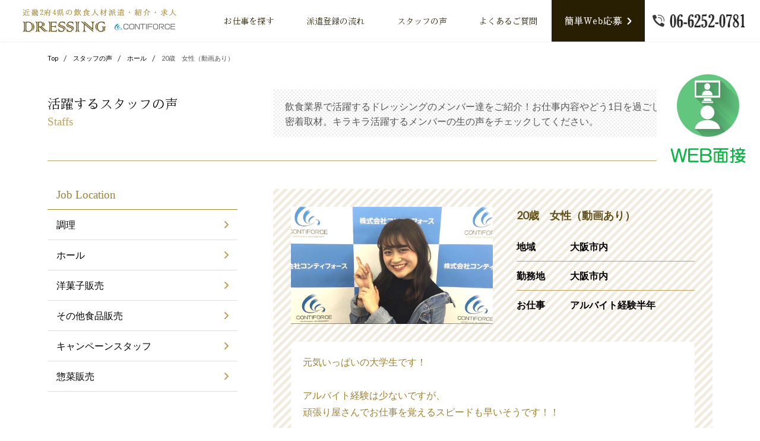

--- FILE ---
content_type: text/html; charset=UTF-8
request_url: https://www.contiforce-fjob.com/voice/job-cat04/2743/
body_size: 5944
content:
<!doctype html>
<html dir="ltr" lang="ja" id="pagetop">
<head prefix="og: //ogp.me/ns# fb: https://ogp.me/ns/fb# article: https://ogp.me/ns/article#">
<meta charset="UTF-8">
<meta name="viewport" content="width=device-width, minimum-scale=0, maximum-scale=1.0">
<meta name="format-detection" content="telephone=no">
<link rel="stylesheet" href="/common/css/styles.css">
<!--[if lte IE 9]>
<script src="/common/js/respond.min.js"></script>
<script src="/common/js/flexibility.js"></script>
<![endif]-->
<title>20歳　女性｜飲食派遣Dressing</title>
<link rel='dns-prefetch' href='//s.w.org' />
		<script type="text/javascript">
			window._wpemojiSettings = {"baseUrl":"https:\/\/s.w.org\/images\/core\/emoji\/2.2.1\/72x72\/","ext":".png","svgUrl":"https:\/\/s.w.org\/images\/core\/emoji\/2.2.1\/svg\/","svgExt":".svg","source":{"concatemoji":"https:\/\/www.contiforce-fjob.com\/common\/docs\/wp-includes\/js\/wp-emoji-release.min.js?ver=4.7.29"}};
			!function(t,a,e){var r,n,i,o=a.createElement("canvas"),l=o.getContext&&o.getContext("2d");function c(t){var e=a.createElement("script");e.src=t,e.defer=e.type="text/javascript",a.getElementsByTagName("head")[0].appendChild(e)}for(i=Array("flag","emoji4"),e.supports={everything:!0,everythingExceptFlag:!0},n=0;n<i.length;n++)e.supports[i[n]]=function(t){var e,a=String.fromCharCode;if(!l||!l.fillText)return!1;switch(l.clearRect(0,0,o.width,o.height),l.textBaseline="top",l.font="600 32px Arial",t){case"flag":return(l.fillText(a(55356,56826,55356,56819),0,0),o.toDataURL().length<3e3)?!1:(l.clearRect(0,0,o.width,o.height),l.fillText(a(55356,57331,65039,8205,55356,57096),0,0),e=o.toDataURL(),l.clearRect(0,0,o.width,o.height),l.fillText(a(55356,57331,55356,57096),0,0),e!==o.toDataURL());case"emoji4":return l.fillText(a(55357,56425,55356,57341,8205,55357,56507),0,0),e=o.toDataURL(),l.clearRect(0,0,o.width,o.height),l.fillText(a(55357,56425,55356,57341,55357,56507),0,0),e!==o.toDataURL()}return!1}(i[n]),e.supports.everything=e.supports.everything&&e.supports[i[n]],"flag"!==i[n]&&(e.supports.everythingExceptFlag=e.supports.everythingExceptFlag&&e.supports[i[n]]);e.supports.everythingExceptFlag=e.supports.everythingExceptFlag&&!e.supports.flag,e.DOMReady=!1,e.readyCallback=function(){e.DOMReady=!0},e.supports.everything||(r=function(){e.readyCallback()},a.addEventListener?(a.addEventListener("DOMContentLoaded",r,!1),t.addEventListener("load",r,!1)):(t.attachEvent("onload",r),a.attachEvent("onreadystatechange",function(){"complete"===a.readyState&&e.readyCallback()})),(r=e.source||{}).concatemoji?c(r.concatemoji):r.wpemoji&&r.twemoji&&(c(r.twemoji),c(r.wpemoji)))}(window,document,window._wpemojiSettings);
		</script>
		<style type="text/css">
img.wp-smiley,
img.emoji {
	display: inline !important;
	border: none !important;
	box-shadow: none !important;
	height: 1em !important;
	width: 1em !important;
	margin: 0 .07em !important;
	vertical-align: -0.1em !important;
	background: none !important;
	padding: 0 !important;
}
</style>
<link rel='stylesheet' id='pc_google_analytics-frontend-css'  href='https://www.contiforce-fjob.com/common/docs/wp-content/plugins/pc-google-analytics/assets/css/frontend.css?ver=1.0.0' type='text/css' media='all' />
<script type='text/javascript' src='https://www.contiforce-fjob.com/common/docs/wp-includes/js/jquery/jquery.js?ver=1.12.4'></script>
<script type='text/javascript' src='https://www.contiforce-fjob.com/common/docs/wp-includes/js/jquery/jquery-migrate.min.js?ver=1.4.1'></script>
<script type='text/javascript' src='https://www.contiforce-fjob.com/common/docs/wp-content/plugins/pc-google-analytics/assets/js/frontend.min.js?ver=1.0.0'></script>
<link rel='https://api.w.org/' href='https://www.contiforce-fjob.com/wp-json/' />
<link rel="canonical" href="https://www.contiforce-fjob.com/voice/job-cat04/2743/" />
<link rel="alternate" type="application/json+oembed" href="https://www.contiforce-fjob.com/wp-json/oembed/1.0/embed?url=https%3A%2F%2Fwww.contiforce-fjob.com%2Fvoice%2Fjob-cat04%2F2743%2F" />
<link rel="alternate" type="text/xml+oembed" href="https://www.contiforce-fjob.com/wp-json/oembed/1.0/embed?url=https%3A%2F%2Fwww.contiforce-fjob.com%2Fvoice%2Fjob-cat04%2F2743%2F&#038;format=xml" />
<meta name="description" content="元気いっぱいの大学生です！ アルバイト経験は少ないですが、 頑張り屋さんでお仕事を覚えるスピードも早いそうです！！" />


<!-- Google tag (gtag.js) -->
<script async src="https://www.googletagmanager.com/gtag/js?id=UA-190988982-2"></script>
<script>
  window.dataLayer = window.dataLayer || [];
  function gtag(){dataLayer.push(arguments);}
  gtag('js', new Date());

  gtag('config', 'UA-190988982-2');
</script>


<!-- Google tag (gtag.js) -->
<script async src="https://www.googletagmanager.com/gtag/js?id=G-HL7N4N8NS3"></script>
<script>
  window.dataLayer = window.dataLayer || [];
  function gtag(){dataLayer.push(arguments);}
  gtag('js', new Date());

  gtag('config', 'G-HL7N4N8NS3');
</script>

</head>

<body>
<script>
  (function(i,s,o,g,r,a,m){i['GoogleAnalyticsObject']=r;i[r]=i[r]||function(){
  (i[r].q=i[r].q||[]).push(arguments)},i[r].l=1*new Date();a=s.createElement(o),
  m=s.getElementsByTagName(o)[0];a.async=1;a.src=g;m.parentNode.insertBefore(a,m)
  })(window,document,'script','https://www.google-analytics.com/analytics.js','ga');

  ga('create', 'UA-54655116-3', 'auto');
  ga('send', 'pageview');

</script>
<header>
  <div class="header">
    <p class="logo">
      <a href="https://www.contiforce-fjob.com/">
        <img src="/common/images/logo.png" height="78" width="518" alt="近畿2府4県の飲食人材派遣・紹介・求人DRESSING">
      </a>
    </p>
    <div class="headnav">
    <p class="gnav">
      <a href="https://www.contiforce-fjob.com/findjob/">お仕事を探す</a>
      <a href="https://www.contiforce-fjob.com/flow/">派遣登録の流れ</a>
      <a href="https://www.contiforce-fjob.com/voice/">スタッフの声</a>
      <a href="https://www.contiforce-fjob.com/faq/">よくあるご質問</a>
    </p>
    <div id="spnav-open"><span><a></a></span></div>
    <p class="head-inq">
      <a href="https://www.contiforce-fjob.com/entry/" class="inq">
        <img src="/common/images/btn-head-inq.png" height="16" width="113" alt="簡単Web応募">
      </a>
      <span>
      <img src="/common/images/tel-head.png" height="23" width="156" alt="06-6252-0781">
      </span>
    </p>
    </div>
  <!-- /header --></div>
</header>
<div class="mid-top">
	<div class="inner">
		<div class="tpath"><ul><li><a href="https://www.contiforce-fjob.com/">Top</a></li><li><a href="https://www.contiforce-fjob.com/voice/">スタッフの声</a></li><li><a href="https://www.contiforce-fjob.com/voice/job-cat04/">ホール</a></li><li>20歳　女性（動画あり）</li></ul></div>		<!-- .inner// --></div>
	<!-- .box// --></div>
  <div class="box mid-tit s-d">
      <div class="inner u-border">

      <h1>活躍するスタッフの声<br>
        <span>Staffs</span>
      </h1>
      <p class="txt-area">
        飲食業界で活躍するドレッシングのメンバー達をご紹介！お仕事内容やどう1日を過ごしているか密着取材。キラキラ活躍するメンバーの生の声をチェックしてください。
      </p>

<!-- .inner// --></div>
<!-- /mid-tit --></div>

<div class="box voice-dit">
<div class="inner">
	<div class="voice-wrap01">
    
		<div class="voice-box01">
							<p class="staff-img"><img src="https://www.contiforce-fjob.com/common/docs/photo/2018/11/IOGKOJ.png" class="attachment-post-thumbnail size-post-thumbnail wp-post-image" alt="" srcset="https://www.contiforce-fjob.com/common/docs/photo/2018/11/IOGKOJ.png 466w, https://www.contiforce-fjob.com/common/docs/photo/2018/11/IOGKOJ-300x174.png 300w" sizes="(max-width: 466px) 100vw, 466px" /></p>
					<h2>20歳　女性（動画あり）</h2>
		<div>
              <dl>
          <dt>地域</dt>
          <dd>大阪市内</dd>
        </dl>
                    <dl>
    			<dt>勤務地</dt>
    			<dd>大阪市内</dd>
    		</dl>
                    <dl>
    			<dt>お仕事</dt>
    			<dd>アルバイト経験半年</dd>
    		</dl>
      	  </div>
          <p class="txt-area">元気いっぱいの大学生です！<br />
<br />
アルバイト経験は少ないですが、<br />
頑張り屋さんでお仕事を覚えるスピードも早いそうです！！<br />
</p>
    
	<!-- /voice-box01--></div>


	<div class="voice-box03">
	<h3>Interview</h3>
<div>
	<p><span>Q</span>コンティフォースとの出会い</p>
	<p>コンティフォースは飲食店以外にも<br />
モデルなどのお仕事もあると聞いたので、<br />
人と違ったお仕事をしたくて<br />
登録にきたのがきっかけです。</p>
</div>
  <div>
  	<p><span>Q</span>お仕事のスタート</p>
    <p>私は大学生なので日々の生活をするためのお金や<br />
自分で服を買ったりするときに自分でお金を稼ぎたいと思っています。<br />
だからコンティフォースさんではレストランのお仕事をしています！！</p>
  </div>
  <div>
  	<p><span>Q</span>お仕事の喜び</p>
    <p>私がお仕事をさせていただいているレストランのイケメンの店長さんが、<br />
いつも親身になって優しく教えてくれるので<br />
レストランでの経験が浅い私でも毎日毎回頑張ってお仕事できています☆<br />
</p>
  </div>
  <div>
  	<p><span>Q</span>今後の目標、将来の夢など</p>
    <p>まだ大学生なんですが、これから大人になっていく過程でたくさんの人に認めていただけるような<br />
社会人になるためにたくさん頑張りたいです!(^^)!</p>
  </div>
	<!-- /voice-box03--></div>
<div class="voice-box04">
      <div>
    <p class="tit">Movie</p>
    <div class="youtube">
      <iframe width="560" height="315" src="https://www.youtube.com/embed/ouMXWcr8E-s" frameborder="0" allow="accelerometer; autoplay; encrypted-media; gyroscope; picture-in-picture" allowfullscreen></iframe>    <!-- .youtube// --></div>
    </div>

<p class="more02"><a href="/voice/">一覧へ戻る</a></p>


	<!-- /voice-box04--></div>

<!-- .voice-wrap01// --></div>

<div class="job-location">
<p>Job Location</p>
<ul>
  	<li class="cat-item cat-item-31"><a href="https://www.contiforce-fjob.com/voice/job-cat01/" >調理</a>
</li>
	<li class="cat-item cat-item-34"><a href="https://www.contiforce-fjob.com/voice/job-cat04/" >ホール</a>
</li>
	<li class="cat-item cat-item-38"><a href="https://www.contiforce-fjob.com/voice/job-cat08/" >洋菓子販売</a>
</li>
	<li class="cat-item cat-item-40"><a href="https://www.contiforce-fjob.com/voice/job-cat10/" >その他食品販売</a>
</li>
	<li class="cat-item cat-item-41"><a href="https://www.contiforce-fjob.com/voice/job-cat11/" >キャンペーンスタッフ</a>
</li>
	<li class="cat-item cat-item-63"><a href="https://www.contiforce-fjob.com/voice/job-cat15/" >惣菜販売</a>
</li>
</ul>
<!-- .voice-wrap02// --></div>
<!-- /inner --></div>

<!-- .voice-dit// --></div>


<div class="inqarea">
	<p class="top-tit contact">
		<img src="/common/images/top-tit05.png" height="48" width="418" alt="Contact">
	</p>
	<div class="inner">
		<h2>ご相談やご不明な点があれば、お気軽にお問い合わせください。</h2>
		<dl>
			<dt>
				お電話でのお問い合わせ
			</dt>
			<dd>
				<img class="tel-link" title="電話をかける" alt="06-6252-0781" src="/common/images/tel-inq-area.png" height="39" width="258" >
			</dd>
		</dl>
		<dl>
			<dt>
				メールでの問い合わせは24時間受付中
			</dt>
			<dd>
				<a href="https://www.contiforce-fjob.com/contact/" class="mail">お問い合わせはこちら</a>
			</dd>
		</dl>
		<dl>
			<dt>
				人材をお探しの企業・店舗様へ
			</dt>
			<dd>
				<a href="https://www.contiforce-fjob.com/lookfor/" class="arrow">派遣依頼・求人掲載はこちら</a>
			</dd>
		</dl>
	<!-- /inner --></div>
<!-- /inqarea --></div>

<div class="top-about-company">
	<div class="inner">
		<p class="tac-img"><img src="/common/images/top-img03.png" height="373" width="560" alt=""></p>
		<div class="top-cnt-txt02">
			<h2>コンティフォースについて</h2>
			<p>
				株式会社コンティフォースは“継続は力なり”を企業理念としております。弊社にかかわる全ての人々と共に喜びと感動を与え続けれる3者成長を創造していきたいと考えております。
			</p>
			<p class="outlink">
				<a href="http://www.contiforce.com" target="_blank">
					コンティフォース オフィシャルサイトへ
				</a>
			</p>
		</div>

	<!-- /inner --></div>

<!-- /top-about --></div>

<div class="top-bn-area">
	<div class="inner">
	<ul>
		<li>
			<a href="https://www.contiforce-apparel.com/" target="_blank">
				<img src="/common/images/top-bn09.png" height="90" width="360" alt="">
			</a>
		</li>
		<li>
			<a href="https://www.contiforce-bjob.com/" target="_blank">
				<img src="/common/images/top-bn01.png" height="90" width="360" alt="">
			</a>
		</li>
		<li>
			<a href="https://contigirls.com/" target="_blank">
				<img src="/common/images/top-bn10.png" height="90" width="360" alt="">
			</a>
		</li>

		<li>
			<a href="http://www.contiforce.com/" target="_blank">
				<img src="/common/images/top-bn08.jpg" height="90" width="360" alt="">
			</a>
		</li>
		<li>
			<a href="http://www.contiforce.com/recruit/" target="_blank">
				<img src="/common/images/top-bn05.png" height="90" width="360" alt="">
			</a>
		</li>
	</ul>
	<!-- /inner --></div>
<!-- /top-bn-area --></div>
<div class="footer">
  <div class="pagetop">
     <p><a href="#pagetop"><img src="/common/images/pagetop.gif" height="55" width="46" alt="Pagetop"></a></p>
  <!-- /pagetop --></div>
  <div class="foot-end">
		<!--
		<ul class="sbtn">
			<li>
				<img src="/common/images/sbt-t.png" height="36" width="44" alt="">
			</li>
			<li>
				<img src="/common/images/sbt-f.png" height="44" width="44" alt="">
			</li>
			<li>
				<img src="/common/images/sbt-i.png" height="44" width="44" alt="">
			</li>
		</ul>
		-->
    <p class="copyright">Copyright © 2016 飲食派遣ドレッシングDressing 大阪・神戸・京都.</p>
  <!-- /foot-end --></div>
<!-- /footer --></div>
<div id="sp-nav">
<nav>
<div class="s-menu">
<ul>
<li><a href="https://www.contiforce-fjob.com/">Home</a></li>
<li><a href="https://www.contiforce-fjob.com/findjob/">お仕事を探す</a></li>
<li><a href="https://www.contiforce-fjob.com/flow/">派遣登録の流れ</a></li>
<li><a href="https://www.contiforce-fjob.com/voice/">スタッフの声</a></li>
<li><a href="https://www.contiforce-fjob.com/faq/">よくあるご質問</a></li>
<li><a href="https://www.contiforce-fjob.com/entry/">簡単Web応募</a></li>
<li><a href="https://www.contiforce-fjob.com/merit/">ドレッシングで働くメリット</a></li>
<li><a href="https://www.contiforce-fjob.com/contact/">お問い合わせ</a></li>
<li class="close"><a id="nav-close">Close</a></li>
</ul>
</div>
</nav>
</div>

<div class="fix-bn">
	<a href="https://www.contiforce-fjob.com/contact/" target="_blank"><img src="/common/docs/photo/2019/07/fjob-fix-bn_n.png" alt="WEB面接を予約"/></a>
</div>

<script src="https://code.jquery.com/jquery-1.11.3.min.js"></script>
<script src="https://code.jquery.com/jquery-migrate-1.2.1.min.js"></script>
<script src="/common/js/common.js"></script>
<script src="/common/js/slick/slick.min.js"></script>
<script>
$('div.top-kv-col').slick({
slidesToShow: 1,
slidesToScroll:1,
autoplay:true,
autoplaySpeed:5000,
dots: true,
swipe: true,
  responsive: [{
      breakpoint: 668,
          settings: {
          slidesToShow: 1,
          slidesToScroll:1
          }
      },
      {
      breakpoint: 667,
          settings: {
              arrows: false,
              slidesToShow: 1,
              slidesToScroll:1
          }
      }
  ]}
);
</script>
<script src="/common/js/jquery.heightLine.js"></script>

<script>
$(window).load(function() {
   $(document).ready(function() {
      $(".top-pro-item a").heightLine({
      });
  });
});
</script>
<script type='text/javascript' src='https://www.contiforce-fjob.com/common/docs/wp-includes/js/wp-embed.min.js?ver=4.7.29'></script>
</body>
</html>


--- FILE ---
content_type: text/css
request_url: https://www.contiforce-fjob.com/common/css/styles.css
body_size: 30303
content:
@charset "UTF-8";
@import url(//fonts.googleapis.com/earlyaccess/notosansjapanese.css);
@import url(//fonts.googleapis.com/css?family=Poppins:500|Lato:400,100|Cabin|Ubuntu);
html, body, div, span, applet, object, iframe,
h1, h2, h3, h4, h5, h6, p, blockquote, pre,
a, abbr, acronym, address, big, cite, code,
del, dfn, em, img, ins, kbd, q, s, samp,
small, strike, strong, sub, sup, tt, var,
b, u, i, center,
dl, dt, dd, ol, ul, li,
fieldset, form, label, legend,
table, caption, tbody, tfoot, thead, tr, th, td,
article, aside, canvas, details, embed,
figure, figcaption, footer, header, hgroup,
menu, nav, output, ruby, section, summary,
time, mark, audio, video {
  margin: 0;
  padding: 0;
  border: 0;
  font: inherit;
  font-size: 100%;
  vertical-align: baseline;
}

html {
  line-height: 1;
}

ol, ul {
  list-style: none;
}

table {
  border-collapse: collapse;
  border-spacing: 0;
}

caption, th, td {
  text-align: left;
  font-weight: normal;
  vertical-align: middle;
}

q, blockquote {
  quotes: none;
}
q:before, q:after, blockquote:before, blockquote:after {
  content: "";
  content: none;
}

a img {
  border: none;
}

article, aside, details, figcaption, figure, footer, header, hgroup, menu, nav, section, summary {
  display: block;
}

* {
  word-wrap: break-word;
  overflow-wrap: break-word;
  outline: none;
}

img {
  max-width: 100%;
  margin: 0;
  padding: 0;
  vertical-align: bottom;
  height: auto;
  width: auto\9;
  /* ie8 */
}

video embed,
video object,
video iframe {
  width: 100%;
  height: auto;
}

@font-face {
  font-family: 'NSJ';
  font-style: normal;
  font-weight: 100;
  src: url("../fonts/NotoSansCJKjp-Thin.eot");
  /* IE9 Compat Modes */
  src: url("../fonts/NotoSansCJKjp-Thin.eot?#iefix") format("embedded-opentype"), url("../fonts/NotoSansCJKjp-Thin.otf") format("opentype"), url("../fonts/NotoSansCJKjp-Thin.woff") format("woff");
  /* Modern Browsers */
}

@font-face {
  font-family: 'NSJ';
  font-style: normal;
  font-weight: 200;
  src: url("../fonts/NotoSansCJKjp-Light.eot");
  src: url("../fonts/NotoSansCJKjp-Light.eot?#iefix") format("embedded-opentype"), url("../fonts/NotoSansCJKjp-Light.otf") format("opentype"), url("../fonts/NotoSansCJKjp-Light.woff") format("woff");
}

@font-face {
  font-family: 'NSJ';
  font-style: normal;
  font-weight: 300;
  src: url("../fonts/NotoSansCJKjp-DemiLight.eot");
  src: url("../fonts/NotoSansCJKjp-DemiLight.eot?#iefix") format("embedded-opentype"), url("../fonts/NotoSansCJKjp-DemiLight.otf") format("opentype"), url("../fonts/NotoSansCJKjp-DemiLight.woff") format("woff");
}

@font-face {
  font-family: 'NSJ';
  font-style: normal;
  font-weight: 400;
  src: url("../fonts/NotoSansCJKjp-Regular.eot");
  src: url("../fonts/NotoSansCJKjp-Regular.eot?#iefix") format("embedded-opentype"), url("../fonts/NotoSansCJKjp-Regular.otf") format("opentype"), url("../fonts/NotoSansCJKjp-Regular.woff") format("woff");
}

@font-face {
  font-family: 'NSJ';
  font-style: normal;
  font-weight: 500;
  src: url("../fonts/NotoSansCJKjp-Medium.eot");
  src: url("../fonts/NotoSansCJKjp-Medium.eot?#iefix") format("embedded-opentype"), url("../fonts/NotoSansCJKjp-Medium.otf") format("opentype"), url("../fonts/NotoSansCJKjp-Medium.woff") format("woff");
}

@font-face {
  font-family: 'NSJ';
  font-style: normal;
  font-weight: 700;
  src: url("../fonts/NotoSansCJKjp-Bold.eot");
  src: url("../fonts/NotoSansCJKjp-Bold.eot?#iefix") format("embedded-opentype"), url("../fonts/NotoSansCJKjp-Bold.otf") format("opentype"), url("../fonts/NotoSansCJKjp-Bold.woff") format("woff");
}

@font-face {
  font-family: 'NSJ';
  font-style: normal;
  font-weight: 900;
  src: url("../fonts/NotoSansCJKjp-Black.eot");
  src: url("../fonts/NotoSansCJKjp-Black.eot?#iefix") format("embedded-opentype"), url("../fonts/NotoSansCJKjp-Black.otf") format("opentype"), url("../fonts/NotoSansCJKjp-Black.woff") format("woff");
}

@font-face {
  font-family: 'GENJ';
  font-style: normal;
  font-weight: 100;
  src: url("../fonts/GenJyuuGothicX-ExtraLight.eot");
  src: url("../fonts/GenJyuuGothicX-ExtraLight.eot?#iefix") format("embedded-opentype"), url("../fonts/GenJyuuGothicX-ExtraLight.ttf") format("truetype"), url("../fonts/GenJyuuGothicX-ExtraLight.woff") format("woff");
}

@font-face {
  font-family: 'GENJ';
  font-style: normal;
  font-weight: 200;
  src: url("../fonts/GenJyuuGothicX-Light.eot");
  src: url("../fonts/GenJyuuGothicX-Light.eot?#iefix") format("embedded-opentype"), url("../fonts/GenJyuuGothicX-Light.ttf") format("truetype"), url("../fonts/GenJyuuGothicX-Light.woff") format("woff");
}

@font-face {
  font-family: 'GENJ';
  font-style: normal;
  font-weight: 400;
  src: url("../fonts/GenJyuuGothicX-Regular.eot");
  src: url("../fonts/GenJyuuGothicX-Regular.eot?#iefix") format("embedded-opentype"), url("../fonts/GenJyuuGothicX-Regular.ttf") format("truetype"), url("../fonts/GenJyuuGothicX-Regular.woff") format("woff");
}

@font-face {
  font-family: 'GENJ';
  font-style: normal;
  font-weight: 500;
  src: url("../fonts/GenJyuuGothicX-Medium.eot");
  src: url("../fonts/GenJyuuGothicX-Medium.eot?#iefix") format("embedded-opentype"), url("../fonts/GenJyuuGothicX-Medium.ttf") format("truetype"), url("../fonts/GenJyuuGothicX-Medium.woff") format("woff");
}

@font-face {
  font-family: 'GENJ';
  font-style: normal;
  font-weight: 700;
  src: url("../fonts/GenJyuuGothicX-Bold.eot");
  src: url("../fonts/GenJyuuGothicX-Bold.eot?#iefix") format("embedded-opentype"), url("../fonts/GenJyuuGothicX-Bold.ttf") format("truetype"), url("../fonts/GenJyuuGothicX-Bold.woff") format("woff");
}

@font-face {
  font-family: 'GENJ';
  font-style: normal;
  font-weight: 900;
  src: url("../fonts/GenJyuuGothicX-Heavy.eot");
  src: url("../fonts/GenJyuuGothicX-Heavy.eot?#iefix") format("embedded-opentype"), url("../fonts/GenJyuuGothicX-Heavy.ttf") format("truetype"), url("../fonts/GenJyuuGothicX-Heavy.woff") format("woff");
}

@font-face {
  font-family: 'HanaM';
  font-style: normal;
  src: url("../fonts/HanaMinA.eot");
  src: url("../fonts/HanaMinA.eot?#iefix") format("embedded-opentype"), url("../fonts/HanaMinA.ttf") format("truetype"), url("../fonts/HanaMinA.woff") format("woff");
}

a:link, a:visited {
  color: #462b04;
  text-decoration: underline;
}

a:hover {
  color: #ecbe50;
}

body {
  font-family: 'Lato', '游ゴシック',YuGothic, Helvetica, "ヒラギノ角ゴ Pro W3", "Hiragino Kaku Gothic Pro", Arial,"メイリオ", Meiryo, sans-serif;
  font-weight: 400;
  color: #555555;
  text-align: center;
  -webkit-text-size-adjust: 100%;
}

ol {
  margin-bottom: 30px;
}
ol li {
  list-style: decimal;
  margin: 0 0 1em 2em;
  text-align: left;
  font-size: 1.4rem;
  font-weight: bold;
  color: #26292c;
  line-height: 140%;
}

li ol {
  margin-top: 10px;
}

.header {
  width: 100%;
  filter: progid:DXImageTransform.Microsoft.gradient(startColorstr=#f0ffffff,endColorstr=#f0ffffff);
  background: rgba(255, 255, 255, 0.96);
  overflow: hidden;
  *zoom: 1;
  box-shadow: rgba(0, 0, 0, 0.07) 0px 2px 2px -1px;
  -webkit-box-shadow: rgba(0, 0, 0, 0.07) 0px 2px 2px -1px;
  -moz-box-shadow: rgba(0, 0, 0, 0.07) 0px 2px 2px -1px;
  top: 0;
  left: 0;
  position: fixed;
  z-index: 999;
}

#spnav-open {
  z-index: 99999;
  cursor: pointer;
  background: #000;
  width: 44px;
  height: 44px;
  top: 0;
  -webkit-box-sizing: border-box;
  -moz-box-sizing: border-box;
  box-sizing: border-box;
}
#spnav-open::before {
  right: 9px;
  top: 15px;
  width: 26px;
  height: 1px;
  content: '';
  position: absolute;
  display: block;
  background: #fff;
  transition: transform 0.6s ease-in-out 0s,top 0.6s ease-in-out 0s;
  -webkit-transform: rotate(0deg);
  -moz-transform: rotate(0deg);
  -ms-transform: rotate(0deg);
  -o-transform: rotate(0deg);
  transform: rotate(0deg);
}
#spnav-open span {
  display: block;
}
#spnav-open span::before {
  right: 9px;
  top: 21px;
  width: 26px;
  height: 1px;
  content: '';
  opacity: 1;
  transition: opacity 0.8s ease-in-out .4s;
  position: absolute;
  display: block;
  background: #fff;
}
#spnav-open span::after {
  left: 9px;
  top: 27px;
  width: 26px;
  height: 1px;
  content: '';
  position: absolute;
  display: block;
  background: #fff;
  transition: transform 0.6s ease-in-out 0s,top 0.6s ease-in-out 0s;
  -webkit-transform: rotate(0deg);
  -moz-transform: rotate(0deg);
  -ms-transform: rotate(0deg);
  -o-transform: rotate(0deg);
  transform: rotate(0deg);
}

.spnav-btn-close {
  transition: all 0.6s;
  background: rgba(0, 0, 0, 0.95);
}
.spnav-btn-close::before {
  right: 9px;
  top: 22px !important;
  width: 26px;
  height: 1px;
  content: '';
  position: absolute;
  display: block;
  background: #cccccc !important;
  transition: transform 0.6s ease-in-out 0s;
  -webkit-transform: rotate(135deg) !important;
  -moz-transform: rotate(135deg) !important;
  -ms-transform: rotate(135deg) !important;
  -o-transform: rotate(135deg) !important;
  transform: rotate(135deg) !important;
}
.spnav-btn-close span {
  display: block;
}
.spnav-btn-close span::before {
  transition: opacity 0s ease-in-out 0s !important;
  opacity: 0 !important;
}
.spnav-btn-close span::after {
  right: 9px;
  top: 22px !important;
  width: 26px;
  height: 1px;
  content: '';
  position: absolute;
  display: block;
  background: #cccccc !important;
  transition: transform 0.6s ease-in-out 0s;
  -webkit-transform: rotate(-135deg) !important;
  -moz-transform: rotate(-135deg) !important;
  -ms-transform: rotate(-135deg) !important;
  -o-transform: rotate(-135deg) !important;
  transform: rotate(-135deg) !important;
}

.mid-key {
  letter-spacing: 2px;
  background: #9d8231 url("../images/bg-ptn.png") 0 0 repeat;
  overflow: hidden;
  *zoom: 1;
}
.mid-key .inner {
  -webkit-box-sizing: border-box;
  -moz-box-sizing: border-box;
  box-sizing: border-box;
  position: relative;
  display: table;
}
.mid-key h1 {
  letter-spacing: 2px;
  color: #fff;
  -webkit-box-sizing: border-box;
  -moz-box-sizing: border-box;
  box-sizing: border-box;
  background: #f9f9f9;
  border: 10px solid #706018;
  position: relative;
  display: table-cell;
  vertical-align: middle;
}

.mid-ill01, .mid-ill02 {
  position: absolute;
  bottom: 0;
}

#post-single {
  overflow: hidden;
  *zoom: 1;
}

.common {
  width: 100%;
}

.footer {
  width: 100%;
  overflow: hidden;
  *zoom: 1;
  color: #111;
}

.foot-end {
  border-top: 1px solid #ddd;
}

.copyright {
  padding: 30px 0;
}

#scrolltotop a {
  background: #9d8231;
  border-radius: 50px;
  height: 50px;
  bottom: -120px;
  width: 50px;
  position: fixed;
  right: 3%;
  z-index: 99;
}
#scrolltotop span:after {
  content: '';
  border-top: 1px solid white;
  border-left: 1px solid white;
  position: absolute;
  display: block;
  margin-top: -8px;
  margin-left: -8px;
  top: 50%;
  left: 50%;
  width: 16px;
  height: 16px;
  -webkit-transform: rotate(45deg);
  -moz-transform: rotate(45deg);
  -ms-transform: rotate(45deg);
  -o-transform: rotate(45deg);
  transform: rotate(45deg);
}

.body-hide {
  overflow: hidden;
  position: relative;
  height: 100%;
}

#nav-close, #spnav-open {
  cursor: pointer;
}

.fix-bn {
  position: fixed;
  right: 0;
  z-index: 998;
}

.blog-list-content {
  width: 100%;
  overflow: hidden;
  *zoom: 1;
}
.blog-list-content .inner {
  overflow: hidden;
  *zoom: 1;
}

.common-tit01 {
  color: black;
  padding-bottom: 1em;
  margin-bottom: 1.5em;
  letter-spacing: 2px;
  position: relative;
}

.common-tit01:after {
  display: block;
  position: absolute;
  width: 80px;
  height: 4px;
  background: #9d8231;
  content: '';
  margin-left: -40px;
  bottom: 0;
  left: 50%;
}

.blog-list-item a {
  display: block;
  padding: 19px;
  border-radius: 8px;
  box-shadow: rgba(0, 0, 0, 0.07) 0px 3px 0px 0px;
  -webkit-box-shadow: rgba(0, 0, 0, 0.07) 0px 3px 0px 0px;
  -moz-box-shadow: rgba(0, 0, 0, 0.07) 0px 3px 0px 0px;
  text-decoration: none;
  background: #fff;
}

.blog-list-item-date {
  color: #999;
}

.blog-list-item-tit {
  letter-spacing: 2px;
  color: #333;
}

.blog-list-catname {
  margin-bottom: 1em;
  display: block;
  background: #f3eddf;
  color: #fff;
  text-decoration: none;
  font-weight: bold;
}

.blog-list-two {
  width: 100%;
  text-align: left;
  padding-bottom: 3px;
}
.blog-list-two a {
  overflow: hidden;
  *zoom: 1;
  border: 1px solid #dddddd;
  border-radius: 8px;
  display: block;
  box-shadow: rgba(0, 0, 0, 0.07) 0px 3px 0px 0px;
  -webkit-box-shadow: rgba(0, 0, 0, 0.07) 0px 3px 0px 0px;
  -moz-box-shadow: rgba(0, 0, 0, 0.07) 0px 3px 0px 0px;
  text-decoration: none;
}
.blog-list-two a p {
  color: #555555;
}
.blog-list-two a h2 {
  color: black;
}
.blog-list-two a:hover {
  box-shadow: none;
  -webkit-box-shadow: none;
  -moz-box-shadow: none;
}

.blog-list-two-txt {
  width: 55%;
  float: right;
}

.blog-list-two-img {
  width: 40%;
  float: left;
}

.bltt-date {
  color: #777777 !important;
  margin-bottom: .6em;
}

.bltt-tit {
  letter-spacing: 2px;
  margin-bottom: .5em;
}

.bltt-boxp {
  line-height: 140%;
  margin-bottom: 1em;
}

.blog-list-two-catname {
  border-radius: 4px;
  display: inline-block;
  padding: .4em .8em .4em;
  background: #f3eddf;
  color: white !important;
  line-height: 1.3em;
}

.blog-list-item, .blog-list-two {
  position: relative;
}

.blog-list-two-catname, .blog-list-catname {
  width: 8em;
  text-align: center;
}

.news-list {
  width: 100%;
  text-align: left;
  padding-bottom: 3px;
}
.news-list a {
  overflow: hidden;
  *zoom: 1;
  border: 1px solid #dddddd;
  border-radius: 8px;
  display: block;
  box-shadow: rgba(0, 0, 0, 0.07) 0px 3px 0px 0px;
  -webkit-box-shadow: rgba(0, 0, 0, 0.07) 0px 3px 0px 0px;
  -moz-box-shadow: rgba(0, 0, 0, 0.07) 0px 3px 0px 0px;
  text-decoration: none;
}
.news-list a p {
  color: #555555;
}
.news-list a h2 {
  color: black;
}
.news-list a:hover {
  box-shadow: none;
  -webkit-box-shadow: none;
  -moz-box-shadow: none;
}
.news-list ul {
  margin-bottom: 8px;
}
.news-list li {
  display: inline-block;
}
.news-list li + li {
  margin-left: .5em;
}

.news-list-date {
  color: #999999 !important;
  font-weight: bold;
  margin-bottom: .6em;
}

.news-list-tit {
  letter-spacing: 2px;
  font-weight: bold;
}

.news-list-boxp {
  line-height: 140%;
  margin-bottom: 1em;
}

.news-list-catname {
  border-radius: 4px;
  display: inline-block;
  padding: .5em .8em .4em;
  background: #f3eddf;
  color: white !important;
  line-height: 1.3em;
}

.blog-cat-nav {
  position: relative;
  z-index: 99;
}

.blog-cat-list {
  overflow: hidden;
  *zoom: 1;
}
.blog-cat-list li a {
  text-decoration: none;
  display: block;
}

.catnav-logo {
  display: none !important;
}

.blog-cat-list .cat-web-create a, .ent-category .cat-web-create a {
  color: #00a3d9 !important;
  background: white !important;
  border-bottom: 4px solid #00a3d9;
}
.blog-cat-list .cat-web-create a:hover, .ent-category .cat-web-create a:hover {
  color: white !important;
  background: #00a3d9 !important;
  border-bottom: 4px solid #00a3d9;
}
.blog-cat-list .cat-mac a, .ent-category .cat-mac a {
  color: #9d8231 !important;
  background: white !important;
  border-bottom: 4px solid #9d8231;
}
.blog-cat-list .cat-mac a:hover, .ent-category .cat-mac a:hover {
  color: white !important;
  background: #9d8231 !important;
  border-bottom: 4px solid #9d8231;
}
.blog-cat-list .cat-design a, .ent-category .cat-design a {
  color: #154388 !important;
  background: white !important;
  border-bottom: 4px solid #154388;
}
.blog-cat-list .cat-design a:hover, .ent-category .cat-design a:hover {
  color: white !important;
  background: #154388 !important;
  border-bottom: 4px solid #154388;
}
.blog-cat-list .cat-wordpress a, .ent-category .cat-wordpress a {
  color: #305dcd !important;
  background: white !important;
  border-bottom: 4px solid #305dcd;
}
.blog-cat-list .cat-wordpress a:hover, .ent-category .cat-wordpress a:hover {
  color: white !important;
  background: #305dcd !important;
  border-bottom: 4px solid #305dcd;
}
.blog-cat-list .cat-marketing a, .ent-category .cat-marketing a {
  color: #00b285 !important;
  background: white !important;
  border-bottom: 4px solid #00b285;
}
.blog-cat-list .cat-marketing a:hover, .ent-category .cat-marketing a:hover {
  color: white !important;
  background: #00b285 !important;
  border-bottom: 4px solid #00b285;
}
.blog-cat-list .cat-lifehack a, .ent-category .cat-lifehack a {
  color: #5c4d8c !important;
  background: white !important;
  border-bottom: 4px solid #5c4d8c;
}
.blog-cat-list .cat-lifehack a:hover, .ent-category .cat-lifehack a:hover {
  color: white !important;
  background: #5c4d8c !important;
  border-bottom: 4px solid #5c4d8c;
}
.blog-cat-list .cat-web-create.current-cat a, .blog-cat-list .cat-html5.current-cat a, .blog-cat-list .cat-web-create.current-cat-parent a, .ent-category .cat-web-create.current-cat a, .ent-category .cat-html5.current-cat a, .ent-category .cat-web-create.current-cat-parent a {
  color: white !important;
  background: #00a3d9 !important;
  border-bottom: 4px solid #00a3d9;
}
.blog-cat-list .cat-mac.current-cat a, .blog-cat-list .cat-css.current-cat a, .blog-cat-list .cat-mac.current-cat-parent a, .ent-category .cat-mac.current-cat a, .ent-category .cat-css.current-cat a, .ent-category .cat-mac.current-cat-parent a {
  color: white !important;
  background: #9d8231 !important;
  border-bottom: 4px solid #9d8231;
}
.blog-cat-list .cat-design.current-cat a, .blog-cat-list .cat-design.current-cat-parent a, .ent-category .cat-design.current-cat a, .ent-category .cat-design.current-cat-parent a {
  color: white !important;
  background: #154388 !important;
  border-bottom: 4px solid #154388;
}
.blog-cat-list .cat-wordpress.current-cat a, .blog-cat-list .cat-wordpress.current-cat-parent a, .ent-category .cat-wordpress.current-cat a, .ent-category .cat-wordpress.current-cat-parent a {
  color: white !important;
  background: #305dcd !important;
  border-bottom: 4px solid #305dcd;
}
.blog-cat-list .cat-marketing.current-cat a, .blog-cat-list .cat-jquery.current-cat a, .blog-cat-list .cat-marketing.current-cat-parent a, .ent-category .cat-marketing.current-cat a, .ent-category .cat-jquery.current-cat a, .ent-category .cat-marketing.current-cat-parent a {
  color: white !important;
  background: #00b285 !important;
  border-bottom: 4px solid #00b285;
}
.blog-cat-list .cat-lifehack.current-cat a, .blog-cat-list .cat-lifehack.current-cat a, .ent-category .cat-lifehack.current-cat a, .ent-category .cat-lifehack.current-cat a {
  color: white !important;
  background: #5c4d8c !important;
  border-bottom: 4px solid #5c4d8c;
}
.blog-cat-list .cat-important-info.current-cat a, .ent-category .cat-important-info.current-cat a {
  color: white !important;
  background: #0083e9 !important;
  border-bottom: 4px solid #0083e9;
}
.blog-cat-list .cat-info.current-cat a, .ent-category .cat-info.current-cat a {
  color: white !important;
  background: #444955 !important;
  border-bottom: 4px solid #444955;
}

.blog-list-item .cat-web-create, .blog-list-two-txt .cat-web-create {
  background: #00a3d9 !important;
}
.blog-list-item .cat-mac, .blog-list-two-txt .cat-mac {
  background: #9d8231 !important;
}
.blog-list-item .cat-design, .blog-list-two-txt .cat-design {
  background: #154388 !important;
}
.blog-list-item .cat-wordpress, .blog-list-two-txt .cat-wordpress {
  background: #305dcd !important;
}
.blog-list-item .cat-marketing, .blog-list-two-txt .cat-marketing {
  background: #00b285 !important;
}
.blog-list-item .cat-lifehack, .blog-list-two-txt .cat-lifehack {
  background: #5c4d8c !important;
}

.author-info {
  text-align: left;
  overflow: hidden;
  *zoom: 1;
}
.author-info div {
  float: left;
  width: 18%;
}
.author-info div p img {
  border-radius: 100px;
}
.author-info div + div {
  float: right;
  width: 77%;
}
.author-info h2 {
  font-weight: bold;
  line-height: 140%;
  margin-bottom: .6em;
  font-size: 1.6rem;
  color: #26292c;
}
.author-info h2 a {
  color: black;
  text-decoration: none;
}
.author-info p {
  letter-spacing: 1px;
  font-size: 1.4rem;
  margin-bottom: 1em;
}

.ent-dit {
  text-align: left;
}
.ent-dit h1 {
  letter-spacing: 2px;
  font-weight: bold;
  margin-bottom: .5em;
  color: black;
}
.ent-dit h2 {
  letter-spacing: 2px;
  font-weight: bold;
  background: #f3f3f3;
  padding: .8em 1em;
  border-radius: 8px;
  margin-bottom: 1em;
  color: black;
}
.ent-dit h3 {
  letter-spacing: 2px;
  font-weight: bold;
  border-left: 4px solid #9d8231;
  padding: .1em 0 .1em 1.0em;
  margin-bottom: 1em;
  color: black;
}
.ent-dit h4 {
  letter-spacing: 2px;
  font-weight: bold;
  color: black;
  padding-bottom: .8em;
  margin-bottom: 1em;
  border-bottom: 1px solid #dddddd;
}
.ent-dit h5 {
  letter-spacing: 2px;
  font-weight: bold;
  color: black;
  margin-bottom: 1em;
}
.ent-dit p {
  letter-spacing: 1px;
  margin-bottom: 2.5em;
  letter-spacing: 2px;
}
.ent-dit p code, .ent-dit p em {
  display: inline-block;
  margin: 0 .2em;
  line-height: 140%;
  padding: .2em .4em;
  background: #fafafa;
  border: 1px solid #ddd;
  border-radius: 4px;
}
.ent-dit p.ent-date {
  color: #999;
  margin-bottom: .2em;
}
.ent-dit p.ent-date span {
  display: inline-block;
  background: #9d8231;
  padding: .4em .4em;
  line-height: 100%;
  border-radius: 4px;
  color: #fff;
  font-size: 10px;
  letter-spacing: 0;
  vertical-align: middle;
  text-align: center;
  margin-top: -3px;
  margin-left: 1em;
  margin-right: .5em;
}
.ent-dit strong {
  font-weight: bold;
  font-size: 110%;
  color: black;
}
.ent-dit ul {
  display: inline-block;
  margin-bottom: 2em;
}
.ent-dit ul li {
  margin-bottom: 1em;
  font-weight: bold;
  margin-bottom: 1.2em;
  position: relative;
  padding-left: 15px;
  color: black;
}
.ent-dit ul li:before {
  content: '';
  display: block;
  width: 5px;
  height: 5px;
  left: 0;
  background: #9d8231;
  border-radius: 5px;
  position: absolute;
}
.ent-dit blockquote {
  letter-spacing: 1px;
  background: url("[data-uri]") no-repeat left top, url("[data-uri]") no-repeat right bottom;
  background-color: #f1f1f1;
  padding: 40px 70px;
  border-radius: 8px;
  margin-bottom: 2em;
}
.ent-dit blockquote p {
  margin-bottom: 0;
}
.ent-dit blockquote p + p {
  margin-top: 1em;
}
.ent-dit blockquote ul {
  margin-bottom: 0 !important;
}
.ent-dit blockquote li {
  font-weight: normal !important;
  font-size: 100% !important;
  margin-bottom: 0 !important;
}
.ent-dit blockquote li + li {
  margin-top: 1em;
}
.ent-dit q {
  display: inline-block;
  margin: 0 .5em;
  line-height: 140%;
  padding: .2em .5em;
  background: #fafafa;
  border: 1px solid #ddd;
  border-radius: 4px;
}
.ent-dit pre {
  padding: 1.5em;
}
.ent-dit table {
  letter-spacing: 1px;
  width: 100%;
  margin-bottom: 2em;
  border-top: 1px solid #dddddd;
  border-left: 1px solid #dddddd;
  margin-bottom: 50px;
}
.ent-dit table th, .ent-dit table td {
  padding: .8em 1em;
  border-bottom: 1px solid #dddddd;
  border-right: 1px solid #dddddd;
}
.ent-dit table th {
  background: #fafafa;
}
.ent-dit .imagebox {
  text-align: center;
  position: relative;
}
.ent-dit dt {
  font-weight: bold;
  margin-bottom: .8em;
  line-height: 140%;
  color: #154388;
}
.ent-dit dd {
  margin-bottom: 1em;
  margin-bottom: 1.5em;
}
.ent-dit dd li {
  font-size: 1em !important;
}

.out-link {
  padding-left: 1.2em;
  line-height: 140%;
  text-align: left;
  margin-bottom: 1em;
}

.ent-end-ad-tit {
  font-weight: bold;
  text-align: left;
  color: black;
  font-size: 1.4rem;
}

.prettyprint {
  padding: 1.5em !important;
  background: #f7f7f7;
  border: none !important;
}

div.crayon-syntax {
  padding: 1em;
}

p.ent-eyecach {
  position: relative;
  margin-bottom: 1.5em;
}
p.ent-eyecach img {
  position: relative;
}
p.ent-eyecach span {
  background-color: rgba(0, 0, 0, 0.6);
  color: white !important;
  position: absolute;
  line-height: 120% !important;
  bottom: 0;
  right: 0;
  display: inline-block;
  padding: .6em 1.5em;
  color: #999;
}

span.ent-caption {
  background-color: rgba(0, 0, 0, 0.6);
  color: white !important;
  position: absolute;
  line-height: 120% !important;
  bottom: 0;
  right: 0;
  display: inline-block;
  padding: .6em 1.5em;
  color: #999;
}

p.ent-date {
  color: #999;
  margin-bottom: .2em;
}
p.ent-date span {
  display: inline-block;
  background: #9d8231;
  padding: .4em .4em;
  line-height: 100%;
  border-radius: 4px;
  color: #fff;
  font-size: 10px;
  letter-spacing: 0;
  vertical-align: middle;
  text-align: center;
  margin-top: -3px;
  margin-left: 1em;
  margin-right: .5em;
}

.ent-category-tag {
  overflow: hidden;
  *zoom: 1;
}
.ent-category-tag ul {
  margin-bottom: 0 !important;
}

.ent-category a {
  display: block;
  background: #9d8231;
  color: #fff;
  padding: 6px 15px 4px;
  text-decoration: none;
  border-radius: 20px;
  font-weight: bold;
  font-size: 1.0rem;
}
.ent-category li {
  display: inline-block;
  float: left;
  padding-left: 0 !important;
  margin-bottom: 5px !important;
}
.ent-category li:before {
  display: none !important;
}
.ent-category li + li {
  margin-left: 10px;
}

.side-nav-tags {
  width: 100%;
  overflow: hidden;
  *zoom: 1;
}
.side-nav-tags li {
  background: none;
  display: inline-block;
  float: left;
  margin: 2px;
}
.side-nav-tags li a {
  display: block;
  text-align: left;
  border: 1px solid #EEEEEE;
  border-radius: 4px;
  background: url("[data-uri]") #eeeeee no-repeat 4px center;
  padding: 8px 8px 7px 24px;
  color: #111;
  text-decoration: none;
  line-height: 1.3em;
}

.side-nav-tags-single li {
  margin: 2px 0 1em 10px !important;
  padding: 0 !important;
}
.side-nav-tags-single li a {
  padding: 8px 12px 7px 26px;
  border-radius: 8px;
}
.side-nav-tags-single li:before {
  display: none !important;
}

.side-nav-latest {
  margin-bottom: 40px;
}
.side-nav-latest div {
  width: 300px;
}
.side-nav-latest div a {
  display: inline-block;
  vertical-align: middle;
  padding: 20px 0;
  border-bottom: 1px solid #DDDDDD;
}
.side-nav-latest div a:link {
  color: #9d8231;
}
.side-nav-latest div a:hover {
  color: #999;
}
.side-nav-latest div p {
  width: 100px;
  text-align: center;
  float: left;
  margin-bottom: 0 !important;
}
.side-nav-latest div dl dt {
  color: #999999;
  margin-bottom: 5px;
}

.nav-archives dt {
  margin-bottom: 10px;
}
.nav-archives ul {
  display: inline-block;
  width: 100%;
}
.nav-archives li {
  background: none !important;
  padding-left: 0 !important;
  width: 32%;
  float: left;
  margin-left: 2% !important;
  margin-bottom: 5px !important;
}
.nav-archives li a {
  display: block;
  background: #f9f9f9;
  color: #111;
  font-size: 93%;
  text-align: center;
  padding: 3px;
  text-decoration: none;
}
.nav-archives li a:hover {
  background-color: #f3eddf !important;
}
.nav-archives li:nth-child(3n+1) {
  clear: both;
  margin-left: 0 !important;
}

.share {
  text-align: left;
}

.sns-link {
  width: 100%;
  display: inline-block;
}
.sns-link p {
  width: 50%;
  -webkit-box-sizing: border-box;
  -moz-box-sizing: border-box;
  box-sizing: border-box;
  float: left;
  text-align: center !important;
}
.sns-link p a {
  height: 50px;
  line-height: 50px;
  display: block;
  color: #fff;
  text-decoration: none;
}
.sns-link .fb a {
  background: #3A5898;
}
.sns-link .fb a:hover {
  background: #758AB7;
}
.sns-link .tw a {
  background: #55ACEE;
}
.sns-link .tw a:hover {
  background: #89C4F3;
}
.sns-link .ha a {
  background: #2C6EBD;
}
.sns-link .ha a:hover {
  background: #758AB7;
}
.sns-link .pocket a {
  background: #EF4057;
  box-shadow: #b73242 0px 3px 0px 0px;
  -webkit-box-shadow: #b73242 0px 3px 0px 0px;
  -moz-box-shadow: #b73242 0px 3px 0px 0px;
}
.sns-link .pocket a:hover {
  background: #F7A0AB;
  box-shadow: none;
  -webkit-box-shadow: none;
  -moz-box-shadow: none;
}

.awasete h2 {
  border: 1px solid #f3eddf;
  padding: 1em 1.5em .8em;
  color: #f3eddf;
  border-radius: 4px;
  font-weight: bold;
  text-align: left;
}

.rela-blog-list {
  width: 100%;
}
.rela-blog-list a {
  text-decoration: none;
  overflow: hidden;
  *zoom: 1;
  display: block;
}

div.rela-blog-list + div.rela-blog-list {
  border-top: 1px solid #ddd;
}

.rela-blog-txt {
  text-align: left;
}
.rela-blog-txt h2 {
  font-weight: bold;
  line-height: 140%;
  margin-bottom: .3em;
}
.rela-blog-txt h3 {
  font-weight: bold;
  line-height: 140%;
  color: black;
  background: none !important;
  padding: 0 !important;
  margin: 0 0 0.3em !important;
  border-bottom: 0 !important;
}
.rela-blog-txt p {
  color: #26292c;
  margin-bottom: 0 !important;
}

.rela-blog-txt-onely {
  text-align: left;
}
.rela-blog-txt-onely h2 {
  font-weight: bold;
  line-height: 140%;
  margin-bottom: .3em;
}
.rela-blog-txt-onely h3 {
  font-weight: bold;
  line-height: 140%;
  color: black;
  background: none !important;
  padding: 0 !important;
  margin: 0 0 0.3em !important;
  border-bottom: 0 !important;
}
.rela-blog-txt-onely p {
  color: #26292c;
  margin-bottom: 0 !important;
}

.author-info-shingle {
  border-radius: 8px;
  padding: 20px;
  border: 1px solid #ddd;
  text-align: left;
  overflow: hidden;
  *zoom: 1;
  margin-bottom: 30px;
}
.author-info-shingle h2 + div {
  float: left;
  width: 18%;
}
.author-info-shingle h2 + div p img {
  border-radius: 100px;
}
.author-info-shingle div + div {
  float: right;
  width: 77%;
}
.author-info-shingle h2 {
  overflow: hidden;
  *zoom: 1;
  font-weight: bold;
  line-height: 140%;
  padding: 0 1em .8em;
  margin-bottom: 1.2em;
  color: #26292c;
  border-bottom: 1px solid #ddd;
}
.author-info-shingle h3 {
  font-weight: bold;
  line-height: 140%;
  margin-bottom: .6em;
  font-size: 1.6rem;
  color: #26292c;
}
.author-info-shingle h3 a {
  color: black;
  text-decoration: none;

}
.author-info-shingle p {
  letter-spacing: 1px;
  font-size: 1.4rem;
  margin-bottom: 1em;
}

.link {
  text-align: right;
  margin-bottom: 1em;
}
.link a {
  padding-left: 18px;
  position: relative;
}

.link a:before {
  content: '';
  border-bottom: 1px solid #c0a062;
  border-right: 1px solid #c0a062;
  position: absolute;
  display: block;
  margin-top: -4px;
  margin-left: 10px;
  top: 50%;
  width: 8px;
  height: 8px;
  -webkit-transform: rotate(-45deg);
  -moz-transform: rotate(-45deg);
  -ms-transform: rotate(-45deg);
  -o-transform: rotate(-45deg);
  transform: rotate(-45deg);
  border-color: #f3eddf;
  left: 0;
}

.pager-box {
  width: 100%;
  display: inline-block;
}
.pager-box p {
  margin-bottom: 0 !important;
}
.pager-box .item {
  width: 42%;
  padding: 0 4%;
  float: left;
  position: relative;
}
.pager-box .item a {
  display: block;
  text-decoration: none;
  color: black;
}
.pager-box .item a .r-box p {
  display: table-cell;
  vertical-align: middle;
  width: 100%;
  text-align: left;
  line-height: 140%;
}
.pager-box .item a:hover {
  color: #999;
}
.pager-box .itemnext {
  float: right;
}
.pager-box .item:before {
  content: '';
  border-top: 1px solid #9d8231;
  border-left: 1px solid #9d8231;
  position: absolute;
  display: block;
  margin-top: -7px;
  top: 50%;
  width: 14px;
  height: 14px;
  -webkit-transform: rotate(-45deg);
  -moz-transform: rotate(-45deg);
  -ms-transform: rotate(-45deg);
  -o-transform: rotate(-45deg);
  transform: rotate(-45deg);
  left: 5px;
  border-color: #9d8231;
}
.pager-box .item.itemnext:before {
  border: none;
}
.pager-box .item.itemnext:after {
  content: '';
  border-bottom: 1px solid #9d8231;
  border-right: 1px solid #9d8231;
  position: absolute;
  display: block;
  margin-top: -7px;
  top: 50%;
  width: 14px;
  height: 14px;
  -webkit-transform: rotate(-45deg);
  -moz-transform: rotate(-45deg);
  -ms-transform: rotate(-45deg);
  -o-transform: rotate(-45deg);
  transform: rotate(-45deg);
  right: 5px;
  border-color: #9d8231;
}

.pb-inner {
  width: 100%;
  overflow: hidden;
  *zoom: 1;
  position: relative;
}

.pb-inner:after {
  content: '';
  position: absolute;
  top: 0;
  left: 50%;
  width: 1px;
  height: 100%;
  margin: 0;
  border: none;
  background: #f3eddf;
}

.ent-dit-kanren {
  width: 100%;
  overflow: hidden;
  *zoom: 1;
}
.ent-dit-kanren h2 {
  letter-spacing: 2px;
  border-top: 4px solid #9d8231;
  border-bottom: 1px solid #dddddd;
  padding: 1.2em 1.5em 1.2em;
  text-align: left;
  color: black;
  font-weight: bold;
}

div.sample-html {
  width: 100%;
  padding: 15px;
  -webkit-box-sizing: border-box;
  -moz-box-sizing: border-box;
  box-sizing: border-box;
  border: 1px solid #dddddd;
  text-align: left;
  border-radius: 8px;
}
div.sample-html p {
  margin-bottom: 0;
}
div.sample-html p.sham-cation {
  position: relative;
  padding-left: 1.4em;
}
div.sample-html p.sham-cation:before {
  content: '※';
  position: absolute;
  left: 0;
  top: 0;
  color: red;
}
div.sample-html p.first-letter-cation {
  position: relative;
  padding-left: 1.4em;
}
div.sample-html p.first-letter-cation:first-letter {
  display: inline-block;
  margin-left: -1.4em;
  color: red;
}
div.sample-html p.span-cation {
  padding-left: 1.4em;
}
div.sample-html p.span-cation span {
  display: inline-block;
  text-indent: -1.4em;
  color: red;
}

div.fl-test01 {
  width: 100%;
  -webkit-box-sizing: border-box;
  -moz-box-sizing: border-box;
  box-sizing: border-box;
  background: #f9f9f9;
}
div.fl-test01 div.fl-test-wrap {
  background: #FFFFFF;
  -webkit-box-sizing: border-box;
  -moz-box-sizing: border-box;
  box-sizing: border-box;
  box-shadow: 0px 0px 3px 0px rgba(0, 0, 0, 0.14);
  border-radius: 8px;
}
div.fl-test01 div.fl-test-wrap div.fl-test-flex {
  -js-display: flex;
  display: -webkit-box;
  display: -webkit-flex;
  display: -moz-box;
  display: -ms-flexbox;
  display: flex;
  -webkit-flex-wrap: wrap;
  flex-wrap: wrap;
  -webkit-box-sizing: border-box;
  -moz-box-sizing: border-box;
  -ms-box-sizing: border-box;
  box-sizing: border-box;
}

.fltest2 {
  -js-display: flex;
  display: -webkit-box;
  display: -webkit-flex;
  display: -moz-box;
  display: -ms-flexbox;
  display: flex;
}
.fltest2 div {
  width: 50%;
  height: 100px;
  background: #eee;
}
.fltest2 div + div {
  background: #aaa;
}

.pagination {
  clear: both;
}

ul.page-numbers {
  display: inline-block;
  text-align: center;
  clear: both;
}
ul.page-numbers li {
  display: inline-block;
  float: left;
}
ul.page-numbers li span, ul.page-numbers li a {
  display: -moz-inline-stack;
  display: inline-block;
  vertical-align: middle;
  *vertical-align: auto;
  zoom: 1;
  *display: inline;
  width: 2em;
  height: 1.3em;
  text-align: center;
  padding: 1.3em 1em 1.3em;
  background-color: #fff;
  text-decoration: none;
  color: #c0a062;
}
ul.page-numbers li a:link {
  color: #c0a062;
}
ul.page-numbers li a:hover {
  background-color: #c0a062;
  color: #fff;
}
ul.page-numbers li .current {
  padding: 1.3em 1em 1.3em;
  background-color: #c0a062;
  color: #fff;
}
ul.page-numbers a.next {
  position: relative;
}
ul.page-numbers a.next:after {
  content: '';
  border-bottom: 1px solid #c0a062;
  border-right: 1px solid #c0a062;
  position: absolute;
  display: block;
  margin-top: -4px;
  margin-left: 10px;
  top: 50%;
  width: 8px;
  height: 8px;
  -webkit-transform: rotate(-45deg);
  -moz-transform: rotate(-45deg);
  -ms-transform: rotate(-45deg);
  -o-transform: rotate(-45deg);
  transform: rotate(-45deg);
  content: "";
}
ul.page-numbers a.next:hover {
  position: relative;
}
ul.page-numbers a.next:hover:after {
  content: '';
  border-bottom: 1px solid white;
  border-right: 1px solid white;
  position: absolute;
  display: block;
  margin-top: -4px;
  margin-left: 10px;
  top: 50%;
  width: 8px;
  height: 8px;
  -webkit-transform: rotate(-45deg);
  -moz-transform: rotate(-45deg);
  -ms-transform: rotate(-45deg);
  -o-transform: rotate(-45deg);
  transform: rotate(-45deg);
  content: "";
}
ul.page-numbers a.prev {
  position: relative;
}
ul.page-numbers a.prev:after {
  content: '';
  border-top: 1px solid #c0a062;
  border-left: 1px solid #c0a062;
  position: absolute;
  display: block;
  margin-top: -4px;
  margin-left: 10px;
  top: 50%;
  width: 8px;
  height: 8px;
  -webkit-transform: rotate(-45deg);
  -moz-transform: rotate(-45deg);
  -ms-transform: rotate(-45deg);
  -o-transform: rotate(-45deg);
  transform: rotate(-45deg);
  content: "";
}
ul.page-numbers a.prev:hover {
  position: relative;
}
ul.page-numbers a.prev:hover:after {
  content: '';
  border-top: 1px solid white;
  border-left: 1px solid white;
  position: absolute;
  display: block;
  margin-top: -4px;
  margin-left: 10px;
  top: 50%;
  width: 8px;
  height: 8px;
  -webkit-transform: rotate(-45deg);
  -moz-transform: rotate(-45deg);
  -ms-transform: rotate(-45deg);
  -o-transform: rotate(-45deg);
  transform: rotate(-45deg);
  content: "";
}

p.page-numbers {
  border-radius: 8px;
  display: inline-block;
  overflow: hidden;
  *zoom: 1;
  box-shadow: 0px 1px 4px 0px rgba(0, 0, 0, 0.14);
}
p.page-numbers span, p.page-numbers a {
  width: 2em;
  text-align: center;
  padding: 1.3em 1em 1.3em;
  background: #fff;
  text-decoration: none;
}
p.page-numbers a:hover {
  background-color: #9d8231;
  color: #fff;
}
p.page-numbers .current {
  padding: 1.3em 1em 1.3em;
  background-color: #9d8231;
  color: #fff;
}

.list-wrap02 + .pagination {
  background-color: #f3eddf;
}

.single-pn {
  width: 100%;
  text-align: center;
  overflow: hidden;
  *zoom: 1;
  border-top: 1px solid #dddddd;
  background: #fafafa;
}
.single-pn li {
  margin-bottom: 1em;
  display: inline-block;
  position: relative;
  padding: 0 20px 0;
  text-align: left;
  margin-bottom: 0;
}
.single-pn li:after {
  content: '';
  border-top: 1px solid #c0a062;
  border-left: 1px solid #c0a062;
  position: absolute;
  display: block;
  margin-top: -4px;
  margin-left: 10px;
  top: 50%;
  width: 8px;
  height: 8px;
  -webkit-transform: rotate(-45deg);
  -moz-transform: rotate(-45deg);
  -ms-transform: rotate(-45deg);
  -o-transform: rotate(-45deg);
  transform: rotate(-45deg);
  border-color: #462b04;
  left: 0px;
}
.single-pn li + li {
  border-left: 1px solid #dddddd;
}
.single-pn li + li:after {
  display: none;
}
.single-pn li + li:before {
  content: '';
  border-bottom: 1px solid #c0a062;
  border-right: 1px solid #c0a062;
  position: absolute;
  display: block;
  margin-top: -4px;
  margin-left: 10px;
  top: 50%;
  width: 8px;
  height: 8px;
  -webkit-transform: rotate(-45deg);
  -moz-transform: rotate(-45deg);
  -ms-transform: rotate(-45deg);
  -o-transform: rotate(-45deg);
  transform: rotate(-45deg);
  border-color: #462b04;
  right: 0px;
}
.single-pn ul {
  position: relative;
}

.archives {
  display: -moz-inline-stack;
  display: inline-block;
  vertical-align: middle;
  *vertical-align: auto;
  zoom: 1;
  *display: inline;
  text-align: left;
  margin-bottom: 2.0em;
}

.sp-link-tit {
  width: 264px;
  margin-bottom: 20px;
}

#loader {
  pointer-events: none;
  width: 100%;
  height: 100%;
  overflow: hidden;
  background: #fff;
  text-align: center;
  position: fixed;
  z-index: 999999999;
  top: 0;
  left: 0;
}
#loader svg {
  width: 143px;
  height: 20px;
  fill: #000;
  margin-top: 70px;
}
#loader div {
  width: 200px;
  margin-left: -100px;
  margin-top: -100px;
  text-align: center;
  position: absolute;
  top: 50%;
  left: 50%;
}

#loader-bar {
  position: absolute;
  top: 0;
  left: 50%;
  margin-left: -15px;
  width: 30px;
  height: 30px;
  border-radius: 50%;
  border: 6px solid #ccc;
  border-right-color: transparent;
  -webkit-animation: loader 1s infinite linear;
  -moz-animation: loader 1s infinite linear;
  -ms-animation: loader 1s infinite linear;
  animation: loader 1s infinite linear;
  @-webkit-keyframes loader {
    0% {
      -webkit-transform: rotate(0deg);
      opacity: 1;
    }

    50% {
      -webkit-transform: rotate(180deg);
      opacity: 1;
    }

    100% {
      -webkit-transform: rotate(360deg);
      opacity: 1;
    }
}

  @-moz-keyframes loader {
    0% {
      -moz-transform: rotate(0deg);
      opacity: 1;
    }

    50% {
      -moz-transform: rotate(180deg);
      opacity: 1;
    }

    100% {
      -moz-transform: rotate(360deg);
      opacity: 1;
    }
}

  @-ms-keyframes loader {
    0% {
      -ms-transform: rotate(0deg);
      opacity: 1;
    }

    50% {
      -ms-transform: rotate(180deg);
      opacity: 1;
    }

    100% {
      -ms-transform: rotate(360deg);
      opacity: 1;
    }
}

  @-ms-keyframes loader {
    0% {
      transform: rotate(0deg);
      opacity: 1;
    }

    50% {
      transform: rotate(180deg);
      opacity: 1;
    }

    100% {
      transform: rotate(360deg);
      opacity: 1;
    }
}

}

.top-header-area {
  width: 100%;
  position: relative;
  display: table;
  text-align: center;
  background: black url("../images/kv01.jpg") center center no-repeat;
  background-size: cover;
}

span.scroll-mouse {
  color: #fff;
  width: 80px;
  position: absolute;
  text-align: center;
  bottom: 100px;
  left: 50%;
  margin-left: -40px;
  padding-top: 50px;
  font-size: 12px;
  letter-spacing: 4px;
  font-family: 'Lato';
}

span.scroll-mouse::after {
  content: '';
  position: absolute;
  top: 0;
  left: 50%;
  width: 24px;
  height: 40px;
  margin-left: -12px;
  border: 1px solid #fff;
  border-radius: 50px;
  box-sizing: border-box;
}

span.scroll-mouse::before {
  position: absolute;
  top: 10px;
  left: 50%;
  content: '';
  width: 4px;
  height: 4px;
  margin-left: -2px;
  background-color: #fff;
  border-radius: 100%;
  -webkit-animation: sdb 2.5s infinite;
  animation: sdb 2.5s infinite;
  box-sizing: border-box;
  @-webkit-keyframes sdb {
    0% {
      -webkit-transform: translate(0, 0);
      opacity: 0;
    }

    40% {
      opacity: 1;
    }

    80% {
      -webkit-transform: translate(0, 20px);
      opacity: 0;
    }

    100% {
      opacity: 0;
    }
}

  @keyframes sdb {
    0% {
      transform: translate(0, 0);
      opacity: 0;
    }

    40% {
      opacity: 1;
    }

    80% {
      transform: translate(0, 20px);
      opacity: 0;
    }

    100% {
      opacity: 0;
    }
}

}

.topkv {
  width: 100%;
  overflow: hidden;
  *zoom: 1;
  position: relative;
}
.topkv h1 {
  position: absolute;
  z-index: 99;
}

.kv-img {
  position: relative;
}

.top-block01 {
  overflow: hidden;
  *zoom: 1;
}

.top-about dl, .top-inq dl {
  width: 100%;
  text-align: left;
}

.top-about h2 img {
  width: 122px;
}
.top-about h2 + p {
  text-align: left;
  margin-bottom: 1.4em;
}

.top-inq h2 span {
  color: #9d8231;
}
.top-inq h3 {
  background: url("../images/bg-dot.gif") 0 0 repeat;
  color: #000;
}
.top-inq dt {
  font-weight: bold;
  padding-left: 12px;
  color: #000;
}

.ti-tel dt, .ti-tel dd {
  display: inline-block;
  vertical-align: middle;
}

.ti-mail dt {
  margin-bottom: .5em;
}

.more01 a {
  text-align: center;
  color: #000;
  text-decoration: none;
  display: block;
  padding: .7em 0;
  border: 4px solid #000;
}

.more02 a {
  text-align: center;
  color: #000;
  text-decoration: none;
  display: block;
  padding: .7em 0 .8em;
  border: 4px solid #000;
}

.more03 {
  overflow: hidden;
  *zoom: 1;
  width: 100%;
}
.more03 a {
  text-align: center;
  color: #000;
  text-decoration: none;
  display: block;
  padding: .7em 0 .8em;
  border: 4px solid #000;
}

.top-about-company .outlink a,
.flow .outlink a {
  text-align: center;
  color: #000;
  text-decoration: none;
  display: block;
  padding: .7em 0 .8em;
  border: 4px solid #000;
  -webkit-box-sizing: border-box;
  -moz-box-sizing: border-box;
  box-sizing: border-box;
}

.sbtn {
  width: 100%;
  overflow: hidden;
  *zoom: 1;
}
.sbtn li {
  display: inline-block;
}
.sbtn li img {
  width: 22px;
}
.sbtn li + li {
  margin-left: 10px;
}

.top-tit {
  width: 100%;
  background: url("../images/bg-obi-str01.gif") 0 0 repeat;
  padding: 20px 0;
}

.img-block {
  width: 100%;
  position: relative;
}

.top-cnt-txt h2, .top-cnt-txt02 h2 {
  margin-bottom: .8em;
  color: #000;
}
.top-cnt-txt h2 + p, .top-cnt-txt02 h2 + p {
  text-align: left;
  margin-bottom: 1.4em;
}

.top-tit.staff img {
  width: 190px;
  height: 23px;
}

.top-tit.merit img {
  width: 190px;
  height: 22px;
}

.top-tit.topics img {
  width: 297px;
  height: 28px;
}

.top-tit.contact img {
  width: 209px;
  height: 23px;
}

.cms3wrap {
  width: 100%;
  overflow: hidden;
  *zoom: 1;
  background: #f3eddf;
}
.cms3wrap .in-wrap a {
  background: #fff;
  box-shadow: 0px 0px 7px 0px rgba(0, 0, 0, 0.11);
  position: relative;
  display: block;
  text-decoration: none;
}
.cms3wrap .item .cat {
  position: absolute;
  z-index: 99;
  left: 10px;
  top: 10px;
  background: #c0a062;
}
.cms3wrap .item dl {
  text-align: left;
  padding: 10px;
}
.cms3wrap .item dt {
  color: #000;
  font-weight: bold;
  line-height: 130%;
}
.cms3wrap .item dd {
  color: #555;
  line-height: 140%;
}

.top-about-company {
  width: 100%;
  overflow: hidden;
  *zoom: 1;
}

.top-bn-area {
  width: 100%;
  overflow: hidden;
  *zoom: 1;
  background: #f9f9f9;
}
.top-bn-area ul li a {
  box-shadow: 0px 0px 7px 0px rgba(0, 0, 0, 0.11);
  display: block;
}

.inqarea {
  width: 100%;
  overflow: hidden;
  *zoom: 1;
  color: #fff;
}
.inqarea h2 {
  color: #fff;
}
.inqarea dd a {
  color: #fff;
  text-decoration: none;
  display: block;
  padding: 15px 0;
  font-size: 1.5rem;
  font-weight: bold;
}
.inqarea .mail:hover {
  background-color: #71CB88;
}
.inqarea .arrow:hover {
  background-color: #67CAEA;
}

/* Arrows */
div.top-kv-col .slick-prev,
div.top-kv-col .slick-next {
  position: absolute;
  display: block;
  z-index: 99;
  line-height: 0px;
  font-size: 0px;
  cursor: pointer;
  background: transparent;
  color: transparent;
  padding: 0;
  border: none;
  outline: none;
}
div.top-kv-col .slick-prev {
  background: url("../images/arrow-l-kv.png") 0 0 no-repeat;
}
div.top-kv-col .slick-next {
  background: url("../images/arrow-r-kv.png") 0 0 no-repeat;
}

.slick-slider {
  display: block;
  box-sizing: border-box;
  -moz-box-sizing: border-box;
  -webkit-touch-callout: none;
  -webkit-user-select: none;
  -khtml-user-select: none;
  -moz-user-select: none;
  -ms-user-select: none;
  user-select: none;
  -ms-touch-action: pan-y;
  touch-action: pan-y;
  -webkit-tap-highlight-color: transparent;
}

.slick-list {
  position: relative;
  display: block;
  margin: 0;
  padding: 0;
}
.slick-list:focus {
  outline: none;
}
.slick-list.dragging {
  cursor: pointer;
  cursor: hand;
}

.slick-slider .slick-track,
.slick-slider .slick-list {
  -webkit-transform: translate3d(0, 0, 0);
  -moz-transform: translate3d(0, 0, 0);
  -ms-transform: translate3d(0, 0, 0);
  -o-transform: translate3d(0, 0, 0);
  transform: translate3d(0, 0, 0);
}

.slick-track {
  position: relative;
  left: 0;
  top: 0;
  display: block;
}
.slick-track:before, .slick-track:after {
  content: "";
  display: table;
}
.slick-track:after {
  clear: both;
}
.slick-loading .slick-track {
  visibility: hidden;
}

.slick-slide {
  float: left;
  height: 100%;
  min-height: 1px;
  display: none;
}
[dir="rtl"] .slick-slide {
  float: right;
}
.slick-slide img {
  display: block;
}
.slick-slide.slick-loading img {
  display: none;
}
.slick-slide.dragging img {
  pointer-events: none;
}
.slick-initialized .slick-slide {
  display: block;
}
.slick-loading .slick-slide {
  visibility: hidden;
}
.slick-vertical .slick-slide {
  display: block;
  height: auto;
  border: 1px solid transparent;
}

div.top-kv-col {
  /* Dots */
  /* Slider */
  /* Icons */
}
div.top-kv-col .slick-dots {
  position: absolute;
  list-style: none;
  display: block;
  text-align: center;
  padding: 0;
  margin: 0;
  width: 100%;
}
div.top-kv-col .slick-dots li {
  position: relative;
  display: inline-block;
  padding: 0;
  cursor: pointer;
}
div.top-kv-col .slick-dots li button {
  border: 0;
  background: transparent;
  display: block;
  outline: none;
  line-height: 0px;
  font-size: 0px;
  color: transparent;
  cursor: pointer;
}
div.top-kv-col .slick-dots li button:hover, div.top-kv-col .slick-dots li button:focus {
  outline: none;
}
div.top-kv-col .slick-dots li button:hover:before, div.top-kv-col .slick-dots li button:focus:before {
  opacity: 1;
}
div.top-kv-col .slick-dots li button:before {
  position: absolute;
  top: 0;
  left: 0;
  content: "\2022";
  font-family: Lato;
  text-align: center;
  color: #fff;
  -webkit-font-smoothing: antialiased;
  -moz-osx-font-smoothing: grayscale;
}
div.top-kv-col .slick-dots li.slick-active button:before {
  color: #ea68a2;
  opacity: 0.75;
}

.f-icon-kv {
  padding-top: 90px;
  padding-bottom: 60px;
  background: #9d8231;
  width: 100%;
  text-align: center;
}
.f-icon-kv h1 {
  color: #EBEBEB;
  margin-bottom: 0.5em;
  font-size: 3.0rem;
}

.icon-kvinner div {
  margin-bottom: 2.0em;
}

.f-icon-lead {
  text-align: left;
  line-height: 180%;
  color: #CFD1D6;
}

.f-icon-lead a:link, .f-icon-lead a:visited {
  color: #fff;
}

.icon-index-tham {
  display: -moz-inline-stack;
  display: inline-block;
  vertical-align: middle;
  *vertical-align: auto;
  zoom: 1;
  *display: inline;
  padding-top: 60px;
  padding-bottom: 20px;
  text-align: left;
}
.icon-index-tham h1, .icon-index-tham h2 {
  text-align: center;
  font-size: 2.2rem;
  line-height: 140%;
  font-weight: bold;
  color: #26292c;
}

.icon-indextham-img a {
  border: 1px solid #dddfe8;
  float: left;
  text-align: center;
  background: #fff;
  line-height: 140px;
  height: 140px;
}
.icon-indextham-img img {
  vertical-align: middle;
}
.icon-indextham-img h2 {
  text-align: center;
  font-size: 2.2rem;
  line-height: 140%;
  font-weight: bold;
  color: #26292c;
}

.icon-tham {
  display: -moz-inline-stack;
  display: inline-block;
  vertical-align: middle;
  *vertical-align: auto;
  zoom: 1;
  *display: inline;
  padding-top: 30px;
  padding-bottom: 20px;
  text-align: left;
}
.icon-tham h1 {
  text-align: center;
  font-size: 2.2rem;
  line-height: 140%;
  font-weight: bold;
  color: #26292c;
}

.iconsbt {
  display: -moz-inline-stack;
  display: inline-block;
  vertical-align: middle;
  *vertical-align: auto;
  zoom: 1;
  *display: inline;
  margin-top: 30px;
}

.icon-dit {
  width: 100%;
  text-align: center;
  overflow: hidden;
  *zoom: 1;
}
.icon-dit h1 {
  letter-spacing: 2px;
  font-weight: bold;
  margin-bottom: 1.5em;
  color: black;
  text-align: left;
}
.icon-dit p {
  letter-spacing: 1px;
  margin-bottom: 2.5em;
  text-align: left;
  letter-spacing: 2px;
}

.text-center {
  text-align: center !important;
}

.icon-category div {
  text-align: left;
}
.icon-category h1, .icon-category h2 {
  color: #26292c;
  font-weight: bold;
  line-height: hxlh;
}
.icon-category h1 {
  margin-bottom: 1.0em;
  line-height: 140%;
  font-size: 2.0rem;
}
.icon-category h2 {
  margin-bottom: 1.0em;
  line-height: 140%;
  font-size: 2.0rem;
}
.icon-category li {
  margin-bottom: 0.8em;
  font-size: 1.4rem;
  line-height: 130%;
}
.icon-category a:link, .icon-category a:visited {
  color: #2E9BD9;
}

.server p {
  font-size: 1.6rem;
  line-height: 180%;
  text-align: left;
}

.server01,
.server02,
.server03,
.server04,
.server05,
.server06,
.server07,
.server08 {
  display: -moz-inline-stack;
  display: inline-block;
  vertical-align: middle;
  *vertical-align: auto;
  zoom: 1;
  *display: inline;
  width: 100%;
  margin-bottom: 2.5em;
}
.server01 h1, .server01 h2, .server01 h3,
.server02 h1,
.server02 h2,
.server02 h3,
.server03 h1,
.server03 h2,
.server03 h3,
.server04 h1,
.server04 h2,
.server04 h3,
.server05 h1,
.server05 h2,
.server05 h3,
.server06 h1,
.server06 h2,
.server06 h3,
.server07 h1,
.server07 h2,
.server07 h3,
.server08 h1,
.server08 h2,
.server08 h3 {
  text-align: left;
  color: #26292c;
}
.server01 p,
.server02 p,
.server03 p,
.server04 p,
.server05 p,
.server06 p,
.server07 p,
.server08 p {
  margin-bottom: 1.5em;
}

.server01 h1 {
  float: left;
}

.server02 h2 {
  margin-bottom: 1.5em;
}

.server03 h3 {
  font-size: 1.8rem;
  font-weight: bold;
  margin-bottom: 1.5em;
  color: #26292c;
}
.server03 table {
  width: 100%;
  margin-bottom: 2.5em;
  border-top: 1px solid #2c2e34;
  border-left: 1px solid #2c2e34;
  font-size: 1.3rem;
  -webkit-box-sizing: border-box;
  -moz-box-sizing: border-box;
  box-sizing: border-box;
}
.server03 th, .server03 td {
  border-bottom: 1px solid #2c2e34;
  border-right: 1px solid #2c2e34;
  padding: 1.0em;
  text-align: center;
  line-height: 140%;
}
.server03 th {
  background: #4A4C55;
  color: #fff;
}
.server03 a:link, .server03 a:visited, .server03 a:active {
  color: #0080FF;
  text-decoration: underline;
}
.server03 a:hover {
  color: #FF9326;
}

.server04 p {
  float: left;
}
.server04 p + p {
  float: right;
}

.server05 {
  display: -moz-inline-stack;
  display: inline-block;
  vertical-align: middle;
  *vertical-align: auto;
  zoom: 1;
  *display: inline;
  text-align: left;
  margin-bottom: 2.0em;
}
.server05 h1 {
  margin-bottom: 1.5em;
}
.server05 h2 {
  font-size: 2.6rem;
  font-weight: bold;
  line-height: 140%;
  margin-bottom: 1.2em;
  text-align: center;
}
.server05 h2 span {
  color: #004CBE;
}
.server05 h3 {
  font-size: 2.2rem;
  font-weight: bold;
  line-height: 140%;
  margin-bottom: 1.2em;
  text-align: center;
}
.server05 h3 span {
  color: #004CBE;
}
.server05 p {
  line-height: 160%;
  margin-bottom: 1.0em;
}

.server06 h1,
.server07 h1 {
  font-size: 1.9rem;
  margin-bottom: 0.2em;
  font-weight: bold;
  line-height: 140%;
}
.server06 section,
.server07 section {
  width: 70%;
  display: -moz-inline-stack;
  display: inline-block;
  vertical-align: middle;
  *vertical-align: auto;
  zoom: 1;
  *display: inline;
}
.server06 p,
.server07 p {
  margin-bottom: 1.5em;
}

.server06 {
  background: url("../images/report-bg02.png") right top no-repeat;
}
.server06 section {
  float: left;
}

.server07 {
  background: url("../images/report-bg03.png") left top no-repeat;
}
.server07 section {
  float: right;
}

.server08 ul {
  width: 100%;
  display: -moz-inline-stack;
  display: inline-block;
  vertical-align: middle;
  *vertical-align: auto;
  zoom: 1;
  *display: inline;
  color: #fff;
  background: #363942;
  text-align: left;
  padding: 2.5em 0 0 0;
  margin-bottom: 2.0em;
}
.server08 ul li {
  font-size: 2.0rem;
  display: -moz-inline-stack;
  display: inline-block;
  vertical-align: middle;
  *vertical-align: auto;
  zoom: 1;
  *display: inline;
  margin: 0 1.2em 1.2em 1.2em;
  line-height: 140%;
}
.server08 a:link, .server08 a:visited, .server08 a:active {
  color: #0080FF;
  text-decoration: underline;
}
.server08 a:hover {
  color: #FF9326;
}

.report a {
  display: block;
  background: #F4F4F5;
  padding: 2.0em;
  text-align: left;
  margin-bottom: 2.5em;
}
.report h1 {
  font-size: 2.0rem;
  margin-bottom: 0.7em;
  line-height: 140%;
}
.report p {
  line-height: 210%;
}

.star01 p {
  color: #d73748;
  line-height: 210%;
  font-size: 2.0rem;
  padding: 1.5em 0 0;
  text-align: center;
  font-weight: bold;
}
.star01 span {
  color: #26292c;
}

.star02 div {
  display: -moz-inline-stack;
  display: inline-block;
  vertical-align: middle;
  *vertical-align: auto;
  zoom: 1;
  *display: inline;
  background: #f2f9ea;
  padding: 3em 3em 0.5em;
}
.star02 div h3 {
  font-weight: bold;
  font-size: 1.7rem;
  margin-bottom: 0.8em;
  line-height: 140%;
  text-align: left;
  color: #d73748;
}

.star02,
.star03 {
  display: -moz-inline-stack;
  display: inline-block;
  vertical-align: middle;
  *vertical-align: auto;
  zoom: 1;
  *display: inline;
  width: 100%;
  margin-bottom: 2.5em;
}
.star02 h2,
.star03 h2 {
  font-weight: bold;
  text-align: left;
  color: #26292c;
  font-size: 2.6rem;
  margin-top: 1.0em;
  margin-bottom: 0.5em;
  line-height: 140%;
}
.star02 p,
.star03 p {
  line-height: 210%;
  margin-bottom: 1.5em;
}

div.test-nav {
  width: 100%;
  overflow: hidden;
  *zoom: 1;
  margin-bottom: 30px;
}
div.test-nav ul {
  width: 100%;
  margin-bottom: 0;
}
div.test-nav ul li:before {
  display: none;
}
div.test-nav ul li {
  display: table;
  width: 25%;
  float: left;
  list-style: none;
  background: none;
  padding: 0;
  margin: 0;
  font-family: NSJ;
  font-weight: 400;
}
div.test-nav ul li a {
  width: 100%;
  text-align: center;
  line-height: 130%;
  position: relative;
  display: table-cell;
  height: 60px;
  background: #17191D;
  color: #fff;
  text-decoration: none;
  vertical-align: middle;
}
div.test-nav ul li a:hover {
  background: #3E4351;
}
div.test-nav ul li + li a:before {
  content: '';
  background: #3E4351;
  position: absolute;
  width: 1px;
  display: block;
  height: 30px;
  top: 15px;
  left: 0;
}

p.test-nav02 {
  width: 100%;
  display: table;
  margin-bottom: 30px;
}
p.test-nav02 a {
  width: 25%;
  text-align: center;
  line-height: 130%;
  display: table-cell;
  position: relative;
  height: 60px;
  vertical-align: middle;
  background: #17191D;
  color: #fff;
  font-family: NSJ;
  font-weight: 400;
  text-decoration: none;
}
p.test-nav02 a:hover {
  background: #3E4351;
}
p.test-nav02 a + a:before {
  content: '';
  background: #3E4351;
  position: absolute;
  width: 1px;
  display: block;
  height: 30px;
  top: 15px;
  left: 0;
}

.genjyuu {
  font-family: GENJ;
  font-size: 200% !important;
  font-weight: 500;
  color: #000;
  text-align: center;
}

.not-found {
  width: 100%;
  text-align: center;
  overflow: hidden;
  *zoom: 1;
}
.not-found h2, .not-found p {
  font-family: "NSJ","Noto Sans Japanese";
  font-weight: 900;
  letter-spacing: 10px;
}
.not-found h2 {
  margin-bottom: 20px;
  color: #aaa;
}
.not-found p {
  color: black;
}

.box {
  width: 100%;
  clear: both;
  box-sizing: border-box;
}

.mid-top .inner {
  text-align: left;
}

.mid-tit h1,
.mid-tit .tit {
  color: #000;
  text-align: left;
}
.mid-tit h1 span,
.mid-tit .tit span {
  color: #c0a062;
  font-size: 19px;
}
.mid-tit .txt-area {
  background: url("../images/bg-dot.gif") left top repeat;
  -webkit-box-sizing: border-box;
  -moz-box-sizing: border-box;
  box-sizing: border-box;
  color: #555;
  line-height: 160%;
  text-align: left;
}

.b-shadow {
  box-shadow: rgba(0, 0, 0, 0.07) 0px 2px 2px -1px;
  -webkit-box-shadow: rgba(0, 0, 0, 0.07) 0px 2px 2px -1px;
  -moz-box-shadow: rgba(0, 0, 0, 0.07) 0px 2px 2px -1px;
}

.img-block {
  width: 100%;
  position: relative;
}

.merit-txt .h2-merit {
  color: #c0a062;
}
.merit-txt .h2-merit span {
  color: #9d8231;
}
.merit-txt h2 {
  color: #000;
}

.s-border {
  box-shadow: rgba(0, 0, 0, 0.07) 0px 2px 2px -1px;
  -webkit-box-shadow: rgba(0, 0, 0, 0.07) 0px 2px 2px -1px;
  -moz-box-shadow: rgba(0, 0, 0, 0.07) 0px 2px 2px -1px;
}

.search-top {
  width: 100%;
  background: url("../images/bg-obi-str01.gif") 0 0 repeat;
  -webkit-box-sizing: border-box;
  -moz-box-sizing: border-box;
  box-sizing: border-box;
}
.search-top h2 {
  color: #9d8231;
  font-weight: bold;
  text-align: center;
  -webkit-box-sizing: border-box;
  -moz-box-sizing: border-box;
  box-sizing: border-box;
  margin: 0 auto;
}

.search-wrap .inner .btn input {
  display: block;
  color: #fff;
  text-align: center;
  -webkit-box-sizing: border-box;
  -moz-box-sizing: border-box;
  box-sizing: border-box;
  margin: 0 auto;
  font-family: 'GENJ';
  font-weight: 600;
  box-shadow: rgba(0, 0, 0, 0.2) 2px 2px 8px 0px;
  -webkit-box-shadow: rgba(0, 0, 0, 0.2) 2px 2px 8px 0px;
  -moz-box-shadow: rgba(0, 0, 0, 0.2) 2px 2px 8px 0px;
  transition: background 0.8s;
}

.search-wrap table {
  border-top: #c0a062 1px solid;
  border-left: #c0a062 1px solid;
  width: 100%;
  margin-bottom: 30px;
}
.search-wrap table th, .search-wrap table td {
  border-bottom: #c0a062 1px solid;
  line-height: 220%;
  vertical-align: top;
}
.search-wrap table th {
  color: #c0a062;
  font-weight: bold;
  text-align: center;
  vertical-align: middle;
}
.search-wrap table td {
  color: #555;
  border-right: #c0a062 1px solid;
}

#s-js ul li {
  float: left;
}

.new-job {
  border-top: #f2ece0 1px solid;
}
.new-job h3 {
  font-weight: bold;
  text-align: center;
  color: #9d8231;
}
.new-job dl {
  border-bottom: #f2ece0 1px solid;
  line-height: 140%;
  overflow: hidden;
  *zoom: 1;
}
.new-job dl dt {
  -webkit-box-sizing: border-box;
  -moz-box-sizing: border-box;
  box-sizing: border-box;
  color: #68561f;
  font-weight: bold;
  text-align: center;
  line-height: 160%;
}
.new-job dl dd {
  text-align: left;
  -webkit-box-sizing: border-box;
  -moz-box-sizing: border-box;
  box-sizing: border-box;
  color: #9d8231;
  overflow: hidden;
  line-height: 160%;
}
.new-job a {
  text-decoration: underline;
}

.job-btn a {
  -webkit-box-sizing: border-box;
  -moz-box-sizing: border-box;
  box-sizing: border-box;
}

.cap {
  padding-left: 1em;
  text-indent: -1em;
}

.list-wrap01 .cap {
  color: #9d8231;
}

.list-wrap02 {
  background-color: #f3eddf;
}

.list-box {
  background-color: #fff;
}
.list-box h3 {
  color: #000;
  text-align: left;
  font-weight: bold;
  line-height: 140%;
}
.list-box h3 span {
  color: #000;
  text-align: center;
  float: left;
  font-size: 80%;
}
.list-box p {
  text-align: left;
  color: #555;
}
.list-box ul {
  clear: both;
  overflow: hidden;
}
.list-box table {
  border-top: #9d8231 1px solid;
  border-left: #9d8231 1px solid;
  width: 100%;
}
.list-box table th, .list-box table td {
  border-bottom: #9d8231 1px solid;
  border-right: #9d8231 1px solid;
  line-height: 160%;
  vertical-align: top;
  text-align: left;
}
.list-box table th {
  color: #9d8231;
  line-height: 160%;
}
.list-box table td {
  color: #555;
  line-height: 160%;
}
.list-box div {
  background-color: #f3eddf;
}
.list-box div .tit {
  color: #9d8231;
  font-weight: bold;
  text-align: center;
}
.list-box div p:last-child {
  margin-bottom: 0;
}
.list-box .btn {
  display: table;
}
.list-box .btn a {
  display: table-cell;
  vertical-align: middle;
  color: #fff;
  text-align: center;
  -webkit-box-sizing: border-box;
  -moz-box-sizing: border-box;
  box-sizing: border-box;
  margin: 0 auto;
  font-family: 'GENJ';
  font-weight: 600;
  box-shadow: rgba(0, 0, 0, 0.2) 2px 2px 8px 0px;
  -webkit-box-shadow: rgba(0, 0, 0, 0.2) 2px 2px 8px 0px;
  -moz-box-shadow: rgba(0, 0, 0, 0.2) 2px 2px 8px 0px;
  transition: background 0.8s;
  text-decoration: none;
}

.job-no span {
  color: #9d8231;
  font-weight: bold;
  padding-right: 10px;
}

.cate {
  color: #fff;
  text-align: center;
  float: left;
}

.sudden {
  color: #000;
  background-color: #ffff00;
}

.place {
  background-color: #231709;
}

.type01 {
  background-color: #4a2512;
}

.type02 {
  background-color: #9a7b4f;
}

.feature {
  background-color: #7e481c;
}

.s-list-top .inner .s-list-in {
  background: url("../images/staff-list_bg01.jpg") left center no-repeat;
}
.s-list-top .inner h2 {
  color: #fff;
  background-color: #c0a062;
  -webkit-box-sizing: border-box;
  -moz-box-sizing: border-box;
  box-sizing: border-box;
  line-height: 140%;
}

.s-list-wrap02 {
  background-color: #f3eddf;
  display: inline-block;
}

.s-list-box01 a {
  background-color: #fff;
  position: relative;
  box-shadow: 0px 0px 7px 0px rgba(0, 0, 0, 0.11);
}
.s-list-box01 a:link {
  text-decoration: none;
  color: #555;
}
.s-list-box01 .cate {
  position: absolute;
  background-color: #000;
  color: #fff;
  z-index: 1;
  margin: 0;
}
.s-list-box01 .name {
  font-weight: bold;
  color: #000;
  text-align: left;
}
.s-list-box01 p {
  text-align: left;
  color: #555;
}

.s-list-box02 {
  background-color: #fff;
  border-radius: 6px;
  clear: both;
  display: inline-block;
}
.s-list-box02 p {
  color: #9d8231;
  text-align: center;
  border-bottom: #9d8231 1px solid;
  width: 100%;
}
.s-list-box02 ul {
  float: left;
}
.s-list-box02 ul li {
  color: #000;
  text-align: left;
}
.s-list-box02 ul li a {
  position: relative;
  display: block;
  color: #000;
}
.s-list-box02 ul li a:link {
  text-decoration: none;
}
.s-list-box02 ul li a:before {
  content: '';
  border-bottom: 1px solid black;
  border-right: 1px solid black;
  position: absolute;
  display: block;
  margin-top: -3px;
  top: 50%;
  left: 0;
  width: 6px;
  height: 6px;
  -webkit-transform: rotate(-45deg);
  -moz-transform: rotate(-45deg);
  -ms-transform: rotate(-45deg);
  -o-transform: rotate(-45deg);
  transform: rotate(-45deg);
  content: "";
}

.u-border {
  border-bottom: #c0a062 1px solid;
}

.voice-dit .voice-wrap01 h3 {
  background: url("../images/staff_icon01.png") left top no-repeat;
  color: #c0a062;
  text-align: left;
}
.voice-dit .voice-wrap01 p {
  text-align: left;
}

.voice-box01 {
  background: url("../images/bg-obi-str01.gif") 0 0 repeat;
  -webkit-box-sizing: border-box;
  -moz-box-sizing: border-box;
  box-sizing: border-box;
}
.voice-box01 h2 {
  color: #614f19;
  font-weight: bold;
  text-align: left;
}
.voice-box01 div dl dt, .voice-box01 div dl dd {
  color: #000;
  font-weight: bold;
  border-bottom: #c0a062 1px solid;
  text-align: left;
}
.voice-box01 div dl dt {
  width: 30%;
  float: left;
}
.voice-box01 div dl:last-child dt, .voice-box01 div dl:last-child dd {
  border-bottom: none;
}
.voice-box01 .txt-area {
  background-color: #fff;
  border-radius: 8px;
  color: #9d8231;
  clear: both;
  text-align: left;
}
.voice-box01 .txt-area p {
  margin-bottom: 20px;
}
.voice-box01 .txt-area p:last-child {
  margin-bottom: 0;
}

.voice-box02 div p:first-child {
  border-bottom: #c0a062 1px solid;
}
.voice-box02 div p:first-child span {
  color: #c0a062;
  margin-left: 5px;
}

.voice-box03 h3 {
  background: url("../images/staff_icon02.png") left top no-repeat !important;
}
.voice-box03 div {
  background: url("../images/bg-dot.gif") left top repeat;
  text-align: left;
  margin-bottom: 10px;
  -webkit-box-sizing: border-box;
  -moz-box-sizing: border-box;
  box-sizing: border-box;
}
.voice-box03 div p {
  margin-bottom: 0;
}
.voice-box03 div p:first-child {
  color: #614f19 !important;
  font-weight: bold;
}
.voice-box03 div p:first-child span {
  color: #c0a062;
}

.voice-box04 div {
  background: url("../images/bg-obi-str01.gif") 0 0 repeat;
  padding: 20px 20px 1px;
  -webkit-box-sizing: border-box;
  -moz-box-sizing: border-box;
  box-sizing: border-box;
}
.voice-box04 div .tit {
  color: #c0a062;
  margin-bottom: 10px;
}
.voice-box04 div .youtube {
  position: relative;
  width: 100%;
  padding-top: 56.25%;
}
.voice-box04 div .youtube iframe {
  position: absolute;
  top: 0;
  right: 0;
  width: 100% !important;
  height: 100% !important;
}

.job-location p {
  color: #9d8231;
  text-align: left;
  border-bottom: #9d8231 1px solid;
  width: 100%;
  -webkit-box-sizing: border-box;
  -moz-box-sizing: border-box;
  box-sizing: border-box;
}
.job-location ul {
  color: #000;
  width: 100%;
}
.job-location ul li a {
  background: url("../images/location_icon.png") right 15px center no-repeat;
  border-bottom: #ddd 1px solid;
  display: block;
  background-size: 7px 12px;
  padding-left: 15px;
  text-align: left;
  color: #000;
}
.job-location ul li a:link {
  text-decoration: none;
}

.faq .inner p {
  text-align: left;
  color: #555;
}
.faq .inner div .q {
  color: #c0a062;
  text-align: center;
  position: relative;
}
.faq .inner div .q:before {
  content: "";
  display: block;
  border-top: solid 1px #c0a062;
  width: 100%;
  height: 1px;
  position: absolute;
  top: 50%;
  z-index: 1;
}
.faq .inner div .q span {
  background: #fff;
  padding: 0 20px;
  position: relative;
  z-index: 5;
}
.faq .inner div .tit {
  color: #9d8231;
  font-weight: bold;
  text-align: center;
}
.faq .inner div .txt-area .cap {
  color: #c0a062;
}
.faq .inner div .txt-area .bold {
  font-weight: bold;
}
.faq .inner div .txt-area .mb0 {
  margin-bottom: 0;
}

.flow p {
  text-align: left;
  color: #555;
}

.flow-wrap01 .inner .r-box .in-box div p:first-child {
  border-bottom: #c0a062 1px solid;
  width: 100%;
}
.flow-wrap01 .inner .r-box .in-box div p:nth-child(2) {
  text-align: center;
  margin-bottom: 5px;
}
.flow-wrap01 .inner .r-box .in-box div p:last-child {
  text-align: center;
}

.flow-wrap02 {
  background-color: #f3eddf;
}

.gold-list li {
  text-align: left;
  color: #555;
}

.flow-wrap03 .inner .cap {
  margin-bottom: 0;
}
.flow-wrap03 .inner .gold-list {
  margin-bottom: 20px;
}
.flow-wrap03 .inner .gold-list li {
  color: #9d8231;
}
.flow-wrap03 .inner .guide {
  border: #c0a062 1px solid;
  clear: both;
  width: 100%;
  -webkit-box-sizing: border-box;
  -moz-box-sizing: border-box;
  box-sizing: border-box;
}
.flow-wrap03 .inner .guide div:first-child .gold-list li {
  color: #555 !important;
}
.flow-wrap03 .inner .guide .tit {
  font-weight: bold;
  margin-bottom: 10px;
}

.flow-wrap04 {
  background-color: #f3eddf;
}

.lookfor .inner p {
  text-align: left;
  color: #555;
}
.lookfor .bg-color {
  background-color: #f3eddf;
}

.look-h2 {
  width: 100%;
  background: url("../images/bg-obi-str01.gif") 0 0 repeat;
  -webkit-box-sizing: border-box;
  -moz-box-sizing: border-box;
  box-sizing: border-box;
}
.look-h2 h2 {
  color: #9d8231;
  font-weight: bold;
  text-align: center;
  -webkit-box-sizing: border-box;
  -moz-box-sizing: border-box;
  box-sizing: border-box;
  margin: 0 auto;
}

.look-wrap01 .inner .cb div .tit {
  color: #000;
  line-height: 140%;
}

.look-wrap02 .inner .point {
  font-family: 'Copse', serif;
  color: #9d8231;
  float: left;
  font-size: 123.1%;
}
.look-wrap02 .inner .point span {
  font-size: 187.5% !important;
}
.look-wrap02 .inner .tit {
  color: #000;
  line-height: 140%;
}

.common-page .inner p {
  text-align: left;
  color: #555;
}
.common-page .date {
  background: url("../images/staff_icon01.png") left center no-repeat;
  color: #9d8231 !important;
}
.common-page h1 {
  color: #000;
  font-weight: bold;
  line-height: 160%;
  text-align: left;
}
.common-page h2 {
  color: #9d8231;
  line-height: 140%;
  font-weight: bold;
  text-align: left;
  background: url("../images/h2_bg.gif") left top repeat;
}
.common-page h3 {
  color: #c0a062;
  line-height: 140%;
  border-bottom: #c0a062 1px solid;
  font-weight: bold;
  text-align: left;
}
.common-page h4 {
  color: #000;
  line-height: 140%;
  background: url("../images/bg-dot.gif") left top repeat;
  font-weight: bold;
  text-align: left;
}
.common-page h5 {
  color: #9d8231;
  line-height: 140%;
  font-weight: bold;
  text-align: left;
}
.common-page ul li {
  text-align: left;
  color: #9d8231;
}

.common-page .navi .tit {
  color: #9d8231;
  text-align: left;
  border-bottom: #9d8231 1px solid;
  width: 100%;
  -webkit-box-sizing: border-box;
  -moz-box-sizing: border-box;
  box-sizing: border-box;
  margin-bottom: 0;
}
.common-page .navi .nav-cate ul {
  color: #000;
  width: 100%;
}
.common-page .navi .nav-cate ul li {
  background: none;
  padding-left: 0;
  margin-bottom: 0;
}
.common-page .navi .nav-cate ul li a {
  background: url("../images/location_icon.png") right 15px center no-repeat;
  border-bottom: #ddd 1px solid;
  display: block;
  background-size: 7px 12px;
  padding-left: 15px;
  text-align: left;
  color: #000;
}
.common-page .navi .nav-cate ul li a:link {
  text-decoration: none;
}

.inq-form {
  width: 100%;
  overflow: hidden;
  *zoom: 1;
}
.inq-form dl {
  width: 100%;
  overflow: hidden;
  *zoom: 1;
  text-align: left;
  margin: 0;
}
.inq-form dt {
  width: 100%;
  margin-bottom: 0.8em;
  color: black;
  padding: 0;
  font-size: 1.4rem;
}
.inq-form dt span {
  background: #707070;
  overflow: hidden;
  *zoom: 1;
  margin-bottom: 3px;
  margin-right: 1.0em;
  color: #fff;
}
.inq-form dd {
  width: 100%;
  overflow: hidden;
  *zoom: 1;
}
.inq-form input[type=text], .inq-form input[type=tel], .inq-form input[type=number], .inq-form textarea, .inq-form input[type=password] {
  padding: 1.0em .8em;
  border: 1px solid #dddddd;
  overflow: hidden;
  line-height: 140%;
  outline: none;
  margin: 0;
  -webkit-appearance: none;
  border-radius: 4px;
  width: 97%;
}
.inq-form p {
  letter-spacing: 1px;
  margin-bottom: 1em;
  font-size: 1.4rem;
}

.select_box {
  padding-top: 20px;
}

.inq-box {
  padding: 1.5em 2em;
  text-align: left;
  background: #fafafa;
  border: 1px solid #dddddd;
  border-radius: 4px;
}
.inq-box p {
  margin: 0;
}
.inq-box p + p {
  margin-top: 1em;
}

.required {
  background: #9d8231 !important;
}

.textFocus {
  color: #52586a !important;
}

.mw_wp_form_confirm p {
  background: none !important;
  letter-spacing: 1px;
}

label {
  overflow: hidden;
  *zoom: 1;
  padding: 2px 0;
  margin-right: 1.0em;
  margin-bottom: 1.0em;
}

.req-add-block {
  width: 94%;
  padding: 3%;
  overflow: hidden;
  *zoom: 1;
  text-align: left;
  background: #f2f9ea;
  margin-top: 20px;
}
.req-add-block p {
  font-weight: bold;
}

#gard {
  width: 100%;
  height: 100%;
  bottom: 0;
  position: fixed;
  z-index: 99;
  text-align: center;
  background: url("../images/gard.png") 0 0 repeat;
}
#gard img {
  margin: 0 auto;
}

.form-btn {
  width: 100%;
  overflow: hidden;
  *zoom: 1;
  clear: both;
  text-align: center;
  position: relative;
  margin: 50px 0;
}
.form-btn ul {
  padding-bottom: 3px;
}
.form-btn li {
  margin-right: 20px;
  padding-bottom: 3px;
  position: relative;
}
.form-btn li + li {
  margin-right: 0;
}

.inquiry .subm, .inquiry .subm3 {
  position: absolute;
  z-index: 5;
  top: 0;
  left: 50%;
}
.inquiry .subm3 {
  z-index: 10;
}

.subm input[type=submit],
.subm2 input[type=submit],
.subm3 span {
  -webkit-appearance: none;
  appearance: none;
  padding: 0;
  margin: 0;
  border: 0px;
  letter-spacing: 2px;
  outline: none;
  cursor: pointer;
  overflow: hidden;
  *zoom: 1;
  color: white !important;
}

.subm3 span {
  width: 290px !important;
  line-height: 64px !important;
  height: 64px !important;
  display: block;
}

.subm input[type=submit],
.subm2 input[type=submit] {
  box-shadow: rgba(0, 0, 0, 0.07) 0px 3px 0px 0px;
  -webkit-box-shadow: rgba(0, 0, 0, 0.07) 0px 3px 0px 0px;
  -moz-box-shadow: rgba(0, 0, 0, 0.07) 0px 3px 0px 0px;
  position: relative;
}

.subm input[type=submit] {
  background: #281f03;
  text-indent: .5em;
}

.subm:after {
  content: '';
  border-bottom: 1px solid white;
  border-right: 1px solid white;
  position: absolute;
  display: block;
  margin-top: -4px;
  margin-left: 10px;
  top: 50%;
  width: 8px;
  height: 8px;
  -webkit-transform: rotate(-45deg);
  -moz-transform: rotate(-45deg);
  -ms-transform: rotate(-45deg);
  -o-transform: rotate(-45deg);
  transform: rotate(-45deg);
  right: 15px;
}

.subm2 input[type=submit] {
  background: #999999;
  margin-right: 1em;
}

.subm2:after {
  content: '';
  border-top: 1px solid #c0a062;
  border-left: 1px solid #c0a062;
  position: absolute;
  display: block;
  margin-top: -4px;
  margin-left: 10px;
  top: 50%;
  width: 8px;
  height: 8px;
  -webkit-transform: rotate(-45deg);
  -moz-transform: rotate(-45deg);
  -ms-transform: rotate(-45deg);
  -o-transform: rotate(-45deg);
  transform: rotate(-45deg);
  left: 15px;
}

.subm3 span {
  background: #dddddd;
  cursor: auto;
}

.confirm .subm3,
.error .subm3 {
  display: none;
}

.confirm span.recruit {
  display: none;
}

.subm,
.subm2 {
  overflow: hidden;
  *zoom: 1;
}

.confirm dl {
  margin-bottom: 20px !important;
  padding-bottom: 20px;
  border-bottom: dotted 1px #bbb;
}
.confirm dt, .confirm dd {
  font-weight: bold;
  margin: 0 !important;
  padding: 0 !important;
}
.confirm dt {
  color: #999;
  line-height: 130%;
}
.confirm dd {
  letter-spacing: 1px;
  margin-bottom: 2.5em;
  font-size: 1.4rem;
  color: black;
}
.confirm dd p {
  margin: 0 !important;
  padding: 0 !important;
}
.confirm .req-open span {
  display: none;
}
.confirm .req-indi span {
  color: #666;
  font-size: 1.2rem;
}
.confirm .req-open-block p {
  display: none;
}

span.error {
  display: block;
  color: #d61651;
  overflow: hidden;
  *zoom: 1;
  margin-top: .6em;
  font-size: 90%;
  background-color: none !important;
}

.alert {
  color: #d61651;
  font-weight: bold;
}

.e_color {
  color: #F36;
}

.ebg {
  background: #FEF4F8;
}

input:focus, textarea:focus {
  background: #FAFEFF;
}

input[type="radio"] {
  outline: none !important;
  display: inline-block !important;
  border: none !important;
  padding: 0 !important;
  margin: 0 0.5em 0 !important;
}

.confirm .subm3,
.error .subm3 {
  display: none;
}

.subm,
.subm2 {
  display: inline-block;
}

#form-pp {
  background: rgba(0, 0, 0, 0.7);
  top: 0;
  left: 0;
  overflow: hidden;
  position: fixed;
  z-index: 99999;
  width: 100%;
  height: 100%;
}

.pp-inner {
  position: absolute;
  top: 50%;
}

.pp-box {
  border-radius: 8px;
  height: 300px;
  overflow: auto;
  background: #fff;
  padding: 20px;
  -webkit-overflow-scrolling: touch;
}
.pp-box h1 {
  color: #26292c;
  margin-bottom: 1em;
  text-align: center;
}
.pp-box h2 {
  padding: .2em 0 .2em;
  text-align: center;
  font-weight: bold;
  color: #9d8231;
  margin-top: 50px;
  margin-bottom: .8em;
}
.pp-box p {
  letter-spacing: 1px;
  margin-bottom: 2.5em;
}
.pp-box ul {
  display: block;
  margin-bottom: 2em;
}
.pp-box ul li {
  margin-bottom: 1em;
  text-align: left;
  font-weight: bold;
  margin-bottom: 1.2em;
  position: relative;
  padding-left: 15px;
  color: black;
}
.pp-box ul li:before {
  content: '';
  display: block;
  width: 5px;
  height: 5px;
  left: 0;
  background: #9d8231;
  border-radius: 5px;
  position: absolute;
}
.pp-box p.txt-center {
  font-weight: bold;
  color: #9d8231;
  text-indent: -1.2em;
  padding-left: 1.2em;
}

#form-pp-btn p {
  width: 100%;
  text-align: center;
  padding: 14px 0 13px;
  font-size: 1.4rem;
  cursor: pointer;
  background: #9d8231;
  border-radius: 8px;
  color: #fff;
  font-weight: bold;
}

.search-icon-thumb {
  text-align: center;
  display: block;
  background: #F3F3F3;
}
.search-icon-thumb img {
  vertical-align: middle;
}

.search-txt {
  letter-spacing: 1px;
  margin-bottom: 2.5em;
}

.search-box {
  overflow: hidden;
  *zoom: 1;
  margin-bottom: 30px;
}
.search-box input[type=text] {
  width: 220px;
  height: 42px;
  vertical-align: middle;
  padding: 0 10px;
  border: 0;
  border-radius: 0;
  border-top-left-radius: 4px;
  border-bottom-left-radius: 4px;
  float: left;
  background: #f3f3f3;
}
.search-box button {
  width: 60px;
  height: 42px;
  vertical-align: middle;
  text-align: center;
  float: right;
  background: #f3eddf;
  line-height: 100%;
  margin: 0;
  border-top-right-radius: 4px;
  border-bottom-right-radius: 4px;
  border: 0px;
  outline: none;
  cursor: pointer;
  color: #fff;
}

@media only screen and (max-width: 667px) {
  html > * {
    transition: -webkit-tap-highlight-color 1s;
    -webkit-tap-highlight-color: rgba(255, 255, 255, 0.3);
  }

  html {
    font-size: 62.5%;
  }

  body {
    font-size: 1.3rem;
  }

  .header {
    margin-top: 0;
    height: 44px;
  }

  .logo {
    padding-top: 4px;
    padding-left: 30px;
  }
  .logo img {
    width: 210px;
  }

  .gnav {
    display: none;
  }

  .head-inq {
    display: none;
  }

  .menu-gnav-container {
    display: none;
  }

  #spnav-open {
    position: fixed;
    left: 0;
  }

  .spnav-btn-close {
    background: #111;
  }

  .mid-key {
    line-height: 1.3em;
  }
  .mid-key .inner {
    padding: 10px 3%;
    margin-top: 44px;
  }
  .mid-key h1 {
    line-height: 1.3em;
    width: 100%;
    padding: 10px 15%;
    height: 96px;
    font-weight: bold;
    font-size: 1.8rem;
  }

  .mid-ill01 img, .mid-ill02 img {
    width: 50%;
  }

  .mid-ill01 {
    left: 10px;
    text-align: left;
  }

  .mid-ill02 {
    right: 10px;
    text-align: right;
  }

  .breadcrumb-wrap {
    display: none;
  }

  .breadcrumb {
    display: none;
  }

  #post-single {
    margin-top: 44px;
  }

  .content {
    padding-bottom: 25px;
  }

  .subcontent {
    width: 100%;
  }

  .footer {
    padding-top: 20px;
  }

  .foot-end {
    margin-top: 30px;
    padding-top: 30px;
  }

  .copyright {
    padding: 15px;
    font-size: .9rem;
    line-height: 120%;
  }

  #scrolltotop {
    display: none;
  }

  #sp-nav {
    filter: progid:DXImageTransform.Microsoft.gradient(startColorstr=#f0ffffff,endColorstr=#f0ffffff);
    background: rgba(10, 8, 3, 0.9);
    display: none;
    position: fixed;
    padding: 0 0 3.0em;
    overflow: hidden;
    *zoom: 1;
    overflow: auto;
    -webkit-overflow-scrolling: touch;
    z-index: 999;
    width: 100%;
    left: 0;
    top: 44px;
    -webkit-overflow-scrolling: touch;
    -webkit-transition: none;
    -webkit-box-sizing: border-box;
    -moz-box-sizing: border-box;
    box-sizing: border-box;
  }
  #sp-nav .s-menu {
    margin-bottom: 100px;
    z-index: 9999;
  }
  #sp-nav .s-menu ul {
    display: inline-block;
    width: 100%;
  }
  #sp-nav .s-menu ul li {
    color: #fff;
    text-align: left;
    width: 100%;
    -webkit-box-sizing: border-box;
    -moz-box-sizing: border-box;
    box-sizing: border-box;
    height: 45px;
    line-height: 45px;
    border-bottom: #f3eddf 1px solid;
  }
  #sp-nav .s-menu ul li a {
    color: #fff;
    display: block;
    background: url(../images/sp_link_icon.png) no-repeat 15px 16px;
    background-size: 6px auto;
    padding-left: 30px;
    -webkit-box-sizing: border-box;
    -moz-box-sizing: border-box;
    box-sizing: border-box;
  }
  #sp-nav .s-menu ul li a:hover, #sp-nav .s-menu ul li a:link {
    text-decoration: none;
  }

  .close {
    text-align: left;
  }
  .close a {
    background: url(../images/sp_close_icon.png) no-repeat 13px center !important;
    background-size: 10px 10px !important;
    height: 45px;
    line-height: 45px;
  }

  #nav-close {
    width: 100%;
    height: 45px;
    display: block;
    cursor: pointer;
  }

  #nav-close, #spnav-open {
    transition: -webkit-tap-highlight-color 0.8s;
    -webkit-tap-highlight-color: rgba(0, 0, 0, 0);
  }

  .fix-bn {
    top: 200px;
  }
  .fix-bn img {
    width: 70px;
  }

  .blog-list-content {
    margin-bottom: 30px;
  }

  .common-tit01 {
    font-size: 1.8rem;
  }

  .blog-list-main {
    width: 100%;
    -webkit-box-sizing: border-box;
    -moz-box-sizing: border-box;
    box-sizing: border-box;
    padding: 0 10px;
  }

  .blog-list-item {
    overflow: hidden;
    *zoom: 1;
    padding-bottom: 5px;
    margin-bottom: 10px;
    text-align: left;
  }
  .blog-list-item a {
    border: 1px solid #dddddd;
    padding: 14px;
    overflow: hidden;
    *zoom: 1;
  }

  .sp-blog-list-img {
    width: 40%;
    float: left;
  }

  .sp-blog-list-txt {
    width: 55%;
    float: right;
  }

  .blog-list-item-date {
    margin-bottom: 5px;
    font-size: 1.2rem;
  }

  .blog-list-item-tit {
    line-height: 1.3em;
    font-size: 1.3rem;
  }

  .blog-list-catname {
    line-height: 1.4em;
    display: inline-block;
    margin-bottom: 10px;
    border-radius: 4px;
    font-size: 1.0rem;
    padding: 3px 6px 3px;
  }

  .blog-list-two {
    padding: 0 10px;
    -webkit-box-sizing: border-box;
    -moz-box-sizing: border-box;
    box-sizing: border-box;
  }
  .blog-list-two a {
    padding: 14px;
    margin-bottom: 10px;
  }

  .blog-list-two-txt {
    width: 50%;
  }

  .blog-list-two-img {
    width: 45%;
  }

  .bltt-date {
    margin-bottom: .5em;
    font-size: 1.1rem;
  }

  .bltt-tit {
    line-height: 1.3em;
    font-size: 1.3rem;
  }

  .bltt-boxp {
    display: none;
  }

  .blog-list-two-catname {
    font-size: 1rem;
    padding: 3px 6px 3px;
  }

  .blog-list-catname {
    position: absolute;
    left: 5px;
    top: 5px;
    z-index: 99;
  }

  .blog-list-two-catname {
    position: absolute;
    left: 15px;
    top: 5px;
    z-index: 99;
  }

  .news-list-content {
    padding-top: 30px;
  }

  .news-list {
    padding: 0 10px;
    -webkit-box-sizing: border-box;
    -moz-box-sizing: border-box;
    box-sizing: border-box;
  }
  .news-list a {
    padding: 14px;
    margin-bottom: 10px;
  }

  .news-list-date {
    margin-bottom: .5em;
    font-size: 1.2rem;
  }

  .news-list-tit {
    line-height: 1.3em;
    font-size: 1.4rem;
  }

  .news-list-catname {
    font-size: 1rem;
    padding: 3px 6px 3px;
  }

  .blog-cat-nav {
    margin-bottom: 10px;
  }

  .blog-cat-list {
    width: 100%;
    display: flex;
    flex-wrap: wrap;
  }
  .blog-cat-list li {
    width: 50%;
    height: 60px;
    display: table;
    -webkit-box-sizing: border-box;
    -moz-box-sizing: border-box;
    box-sizing: border-box;
    background-color: #fbfbfb;
    border-bottom: 1px solid #dddddd;
  }
  .blog-cat-list li a {
    width: 100%;
    display: table-cell;
    vertical-align: middle;
    -webkit-box-sizing: border-box;
    -moz-box-sizing: border-box;
    box-sizing: border-box;
    padding: 0 1em;
    line-height: 1.3em;
  }
  .blog-cat-list li:nth-child(odd) {
    border-right: 1px solid #fff;
  }

  .cat-sp-tit {
    text-align: left;
    padding: 1.0em 1.5em 1.0em;
    border-bottom: 1px solid #eee;
    font-size: 1.6rem;
    font-weight: bold;
  }

  .sp-btn {
    position: relative;
  }

  .sp-btn:after {
    position: absolute;
    top: 50%;
    right: 20px;
    margin-top: -10px;
    content: '＋';
    font-size: 13px;
    color: #fff;
    font-weight: bold;
    background: #aaa;
    width: 20px;
    height: 20px;
    -webkit-box-sizing: border-box;
    -moz-box-sizing: border-box;
    box-sizing: border-box;
    line-height: 19px;
    padding: 1px 0 0 0;
    border-radius: 3px;
    text-align: center;
  }

  .active:after {
    content: '-';
    background: #9d8231;
    font-size: 14px !important;
    line-height: 18px;
    padding: 0 0 2px 1px;
  }

  .blog-cat-list .cat-web-create a, .ent-category .cat-web-create a {
    color: white !important;
    background: #00a3d9 !important;
    border-bottom: 4px solid #00a3d9;
  }
  .blog-cat-list .cat-mac a, .ent-category .cat-mac a {
    color: white !important;
    background: #9d8231 !important;
    border-bottom: 4px solid #9d8231;
  }
  .blog-cat-list .cat-design a, .ent-category .cat-design a {
    color: white !important;
    background: #154388 !important;
    border-bottom: 4px solid #154388;
  }
  .blog-cat-list .cat-wordpress a, .ent-category .cat-wordpress a {
    color: white !important;
    background: #305dcd !important;
    border-bottom: 4px solid #305dcd;
  }
  .blog-cat-list .cat-marketing a, .ent-category .cat-marketing a {
    color: white !important;
    background: #00b285 !important;
    border-bottom: 4px solid #00b285;
  }
  .blog-cat-list .cat-lifehack a, .ent-category .cat-lifehack a {
    color: white !important;
    background: #5c4d8c !important;
    border-bottom: 4px solid #5c4d8c;
  }

  .author-info {
    margin-right: 20px;
    margin-left: 20px;
  }
  .author-info div {
    width: 100%;
    float: none;
    text-align: center;
    margin-bottom: 20px;
  }
  .author-info div p img {
    width: 96px;
  }
  .author-info div + div {
    width: 100%;
    text-align: left;
  }
  .author-info h2 {
    text-align: center;
  }
  .author-info p {
    font-size: 1.4rem;
    line-height: 1.6em;
  }

  .ent-dit {
    padding: 0 20px;
    -webkit-box-sizing: border-box;
    -moz-box-sizing: border-box;
    box-sizing: border-box;
    width: 100%;
  }
  .ent-dit h1 {
    line-height: 1.3em;
    font-size: 1.8rem;
  }
  .ent-dit h2 {
    line-height: 1.3em;
    font-size: 1.7rem;
  }
  .ent-dit h3 {
    line-height: 1.3em;
    font-size: 1.6rem;
  }
  .ent-dit h4 {
    line-height: 1.3em;
    font-size: 1.5rem;
  }
  .ent-dit h5 {
    line-height: 1.3em;
    font-size: 1.4rem;
  }
  .ent-dit p {
    font-size: 1.4rem;
    line-height: 1.8em;
  }
  .ent-dit p.ent-date {
    font-size: 1.2rem;
  }
  .ent-dit p.ent-date span {
    margin-top: -1px;
    padding-bottom: .3em;
  }
  .ent-dit ul li {
    line-height: 1.4em;
    font-size: 1.4rem;
  }
  .ent-dit ul li:before {
    top: .5em;
  }
  .ent-dit blockquote {
    font-size: 1.4rem;
    line-height: 1.6em;
    background-size: 24px 21px;
    padding: 20px 20px;
  }
  .ent-dit pre {
    font-size: 1.3rem;
    line-height: 140% !important;
    margin-bottom: 30px;
  }
  .ent-dit table {
    font-size: 1.4rem;
    line-height: 1.6em;
    margin-bottom: 30px;
  }
  .ent-dit dt {
    font-size: 1.6rem;
  }
  .ent-dit dd {
    line-height: 1.4em;
    font-size: 1.4rem;
  }

  .out-link {
    background: url("../images/out-link01.png") left 4px no-repeat;
    background-size: 15px 15px;
    font-size: 1.4rem;
  }

  .ent-end-ad {
    width: 300px;
    text-align: left;
    margin: 0 auto 30px;
  }
  .ent-end-ad ul li {
    margin-bottom: 15px;
  }

  .ent-end-ad-tit {
    margin-bottom: 1.5em;
  }

  p.ent-eyecach span {
    font-size: 1rem;
  }

  span.ent-caption {
    font-size: 1rem;
  }

  p.ent-date {
    font-size: 1.2rem;
  }
  p.ent-date span {
    margin-top: -1px;
    padding-bottom: .3em;
  }

  .side-nav-tags {
    padding: 0 15px;
    -webkit-box-sizing: border-box;
    -moz-box-sizing: border-box;
    box-sizing: border-box;
    margin-bottom: 20px;
  }
  .side-nav-tags li a {
    background-size: 16px 16px;
    font-size: 1.0rem;
  }

  .side-nav-tags-single {
    padding: 0 !important;
  }
  .side-nav-tags-single li {
    margin: 2px 5px 1em 0px !important;
    padding: 0 !important;
  }

  .side-nav-latest {
    margin-bottom: 2rem;
    text-align: left;
  }
  .side-nav-latest div {
    width: 100%;
  }
  .side-nav-latest div a {
    width: 100%;
    display: inline-block;
    vertical-align: middle;
    padding: 15px;
    box-sizing: border-box;
    border-bottom: 1px solid #DDDDDD;
  }
  .side-nav-latest div p {
    width: 36%;
  }
  .side-nav-latest div dl {
    width: 60%;
    float: right;
    margin-left: 0px;
    line-height: 140%;
  }
  .side-nav-latest div dl dt {
    color: #666666;
    font-size: 1.2rem;
    margin-bottom: 0.2rem;
  }
  .side-nav-latest div dl dd {
    font-size: 1.3rem;
  }
  .side-nav-latest div a dd {
    text-decoration: underline;
  }

  .nav-archives dd {
    padding: 0 15px;
  }
  .nav-archives ul {
    margin: 10px 0 20px;
  }
  .nav-archives li a:hover {
    background-color: #f3eddf !important;
  }

  .sns-link {
    box-sizing: border-box;
    display: inline-block;
    margin: 20px 0;
  }
  .sns-link p a {
    font-size: 1.2rem;
  }

  .line {
    width: 100%;
    -webkit-box-sizing: border-box;
    -moz-box-sizing: border-box;
    box-sizing: border-box;
    padding: 0 4%;
    margin-bottom: 40px;
  }
  .line a {
    height: 44px;
    line-height: 44px;
    display: block;
    color: #fff;
    border-radius: 8px;
    text-align: center;
    text-decoration: none;
    box-shadow: #04a004 0px 3px 0px 0px;
    -webkit-box-shadow: #04a004 0px 3px 0px 0px;
    -moz-box-shadow: #04a004 0px 3px 0px 0px;
    font-size: 1.4rem;
    background: #01C201;
  }
  .line a:hover {
    background: #72DB75;
    box-shadow: none;
    -webkit-box-shadow: none;
    -moz-box-shadow: none;
  }

  .awasete {
    -webkit-box-sizing: border-box;
    -moz-box-sizing: border-box;
    box-sizing: border-box;
    width: 100%;
    padding: 0 20px;
  }
  .awasete h2 {
    font-size: 1.6rem;
  }

  .rela-blog-list ul {
    width: 36%;
    float: left;
  }
  .rela-blog-list a {
    width: 100%;
    padding: 20px 0;
  }

  .rela-blog-txt {
    width: 60%;
    float: right;
  }
  .rela-blog-txt h2 {
    font-size: 1.4rem;
    margin-bottom: .3em;
  }
  .rela-blog-txt h3 {
    font-size: 1.4rem;
    margin-bottom: .3em;
  }
  .rela-blog-txt p {
    font-size: 1.2rem !important;
    line-height: 140%;
  }

  .rela-blog-txt-onely {
    width: 100%;
  }
  .rela-blog-txt-onely h2 {
    font-size: 1.4rem;
    margin-bottom: .3em;
  }
  .rela-blog-txt-onely h3 {
    font-size: 1.4rem;
    margin-bottom: .3em;
  }
  .rela-blog-txt-onely p {
    font-size: 1.2rem !important;
    line-height: 140%;
  }

  .author-info-shingle {
    margin-right: 20px;
    margin-left: 20px;
  }
  .author-info-shingle h2 + div {
    width: 100%;
    float: none;
    text-align: center;
    margin-bottom: 20px;
  }
  .author-info-shingle h2 + div p img {
    width: 96px;
  }
  .author-info-shingle div + div {
    width: 100%;
  }
  .author-info-shingle h2 {
    font-size: 1.7rem;
    text-align: center;
  }
  .author-info-shingle h3 {
    text-align: center;
  }
  .author-info-shingle p {
    font-size: 1.4rem;
    line-height: 1.6em;
  }

  .pager-box {
    border-top: 1px solid #f3eddf;
    padding-top: 30px;
    margin-bottom: 30px;
  }
  .pager-box .item {
    width: 50%;
    -webkit-box-sizing: border-box;
    -moz-box-sizing: border-box;
    box-sizing: border-box;
    padding: 0 26px;
  }
  .pager-box .item a .l-box {
    width: 100%;
    margin-bottom: 10px;
  }
  .pager-box .item a .r-box {
    width: 100%;
  }
  .pager-box .item a .r-box p {
    display: block;
    font-size: 1.3rem;
  }

  .ent-dit-kanren {
    margin-bottom: 0px;
  }
  .ent-dit-kanren .rela-blog-list {
    -webkit-box-sizing: border-box;
    -moz-box-sizing: border-box;
    box-sizing: border-box;
    padding-left: 15px;
    padding-right: 15px;
  }
  .ent-dit-kanren h2 {
    line-height: 1.3em;
    font-size: 1.7rem;
  }

  div.sample-html {
    margin-bottom: 20px;
  }

  div.fl-test01 {
    padding: 10px;
    margin-bottom: 30px;
  }
  div.fl-test01 div.fl-test-wrap div.fl-test-flex {
    height: 380px;
    padding: 20px 0;
  }
  div.fl-test01 div.fl-test-wrap div.fl-test-flex div.fbox1 {
    width: 100%;
    text-align: center;
    display: -webkit-box;
    display: -webkit-flex;
    display: flex;
    -webkit-align-items: center;
    align-items: center;
    -webkit-justify-content: center;
    -ms-justify-content: center;
    justify-content: center;
    height: 266px;
    -webkit-box-ordinal-group: 3;
    -ms-flex-order: 3;
    -webkit-order: 3;
    order: 3;
  }
  div.fl-test01 div.fl-test-wrap div.fl-test-flex div.fbox1 img {
    width: 95px;
  }
  div.fl-test01 div.fl-test-wrap div.fl-test-flex div.fbox2, div.fl-test01 div.fl-test-wrap div.fl-test-flex div.fbox3 {
    width: 50%;
    -webkit-box-sizing: border-box;
    -moz-box-sizing: border-box;
    box-sizing: border-box;
    padding: 0 1%;
  }
  div.fl-test01 div.fl-test-wrap div.fl-test-flex div.fbox2 {
    -webkit-box-ordinal-group: 1;
    -ms-flex-order: 1;
    -webkit-order: 1;
    order: 1;
  }
  div.fl-test01 div.fl-test-wrap div.fl-test-flex div.fbox3 {
    -webkit-box-ordinal-group: 2;
    -ms-flex-order: 2;
    -webkit-order: 2;
    order: 2;
  }
  div.fl-test01 div.fl-test-wrap div.fl-test-flex div.fbox4 {
    width: 100%;
    text-align: center;
    -webkit-box-ordinal-group: 0;
    -ms-flex-order: 0;
    -webkit-order: 0;
    order: 0;
    margin-bottom: 20px;
  }
  div.fl-test01 div.fl-test-wrap div.fl-test-flex div.fbox4 img {
    width: 160px;
  }

  .news-dit {
    padding-top: 30px;
    padding-bottom: 30px;
  }

  ul.page-numbers {
    font-size: 1.2rem;
    margin: 15px auto 30px;
  }
  ul.page-numbers li span, ul.page-numbers li a {
    padding: 1.3em .8em;
    border-radius: 6em;
  }
  ul.page-numbers li .current {
    padding: 1.3em .8em;
  }
  ul.page-numbers li + li {
    margin-left: .8rem;
  }
  ul.page-numbers a.next:after {
    content: '';
    border-bottom: 1px solid #c0a062;
    border-right: 1px solid #c0a062;
    position: absolute;
    display: block;
    margin-top: -4px;
    margin-left: 5px;
    top: 50%;
    width: 8px;
    height: 8px;
    -webkit-transform: rotate(-45deg);
    -moz-transform: rotate(-45deg);
    -ms-transform: rotate(-45deg);
    -o-transform: rotate(-45deg);
    transform: rotate(-45deg);
  }
  ul.page-numbers a.next:hover:after {
    content: '';
    border-bottom: 1px solid white;
    border-right: 1px solid white;
    position: absolute;
    display: block;
    margin-top: -4px;
    margin-left: 5px;
    top: 50%;
    width: 8px;
    height: 8px;
    -webkit-transform: rotate(-45deg);
    -moz-transform: rotate(-45deg);
    -ms-transform: rotate(-45deg);
    -o-transform: rotate(-45deg);
    transform: rotate(-45deg);
  }

  p.page-numbers {
    position: relative;
    height: 45px;
    display: block;
    margin: 30px 15px 0;
  }
  p.page-numbers span, p.page-numbers a {
    display: none;
  }
  p.page-numbers span.current, p.page-numbers a.prev, p.page-numbers a.next {
    position: absolute;
    top: 0;
    padding: 1.3em .8em;
    -webkit-box-sizing: border-box;
    -moz-box-sizing: border-box;
    box-sizing: border-box;
    display: block;
  }
  p.page-numbers span.current {
    width: 20%;
    left: 40%;
  }
  p.page-numbers a.prev, p.page-numbers a.next {
    width: 40%;
  }
  p.page-numbers a.prev {
    left: 0;
  }
  p.page-numbers a.next {
    right: 0;
  }
  p.page-numbers .current {
    padding: 1.3em .8em;
  }

  .single-pn {
    padding: 30px 0;
  }
  .single-pn li {
    line-height: 1.4em;
    font-size: 1.4rem;
  }

  .archives {
    margin-bottom: 0;
  }
  .archives section {
    -webkit-box-sizing: border-box;
    -moz-box-sizing: border-box;
    box-sizing: border-box;
    padding-left: 10px;
    padding-right: 10px;
    margin-bottom: 30px;
  }

  .sp-link-tit {
    margin-left: 10px;
  }

  span.scroll-mouse {
    bottom: 60px;
  }

  span.scroll-mouse::before {
    @-webkit-keyframes sdb {
      0% {
        -webkit-transform: translate(0, 20px);
        opacity: 0;
      }

      40% {
        opacity: 1;
      }

      80% {
        -webkit-transform: translate(0, 0);
        opacity: 0;
      }

      100% {
        opacity: 0;
      }
}

    @keyframes sdb {
      0% {
        transform: translate(0, 20px);
        opacity: 0;
      }

      40% {
        opacity: 1;
      }

      80% {
        transform: translate(0, 0);
        opacity: 0;
      }

      100% {
        opacity: 0;
      }
}

  }

  .topkv {
    margin-top: 44px;
  }
  .topkv h1 {
    top: 25%;
    margin: 0 20px;
  }

  .top-block01 .inner {
    padding: 30px 15px;
  }

  .top-about {
    margin-bottom: 30px;
  }
  .top-about h2 {
    margin-bottom: 20px;
  }
  .top-about h2 + p {
    font-size: 1.4rem;
    line-height: 160%;
  }

  .top-inq h2 {
    font-weight: bold;
    font-size: 1.8rem;
    margin-bottom: 20px;
  }
  .top-inq h3 {
    font-size: 1.6rem;
    font-weight: bold;
    padding: 15px;
    margin-bottom: 20px;
  }
  .top-inq dt {
    background: url("../images/icon-list-sp.png") left center no-repeat;
    background-size: 7px 7px;
  }

  .ti-tel {
    width: 100%;
    display: table;
    margin-bottom: 20px;
  }
  .ti-tel dt, .ti-tel dd {
    display: table-cell;
  }
  .ti-tel dd img {
    width: 160px;
  }

  .ti-mail {
    margin-bottom: 30px;
  }

  .more01 a {
    background: white url("../images/arrow-sp01.png") 95% center no-repeat;
    background-size: 12px 20px;
    font-size: 1.6rem;
    font-weight: bold;
  }

  .more02 a {
    background: white url("../images/arrow-sp01.png") 95% center no-repeat;
    background-size: 12px 20px;
    font-size: 1.4rem;
    font-weight: bold;
  }

  .more03 {
    padding-top: 20px;
  }
  .more03 a {
    margin: 0 auto;
    background: white url("../images/arrow-sp01.png") 95% center no-repeat;
    background-size: 12px 20px;
  }
  .more03 a img {
    width: 80px;
  }

  .top-about-company .outlink a,
  .flow .outlink a {
    margin: 0 auto;
    background: white url("../images/icon-outlink-sp.png") 5px center no-repeat;
    background-size: 21px 19px;
    font-size: 1.3rem;
    font-weight: bold;
    padding-left: 10px;
  }

  .sbtn li + li {
    margin-left: 20px;
  }

  .top-cnt-txt {
    padding: 20px 15px;
  }

  .top-cnt-txt h2, .top-cnt-txt02 h2 {
    font-size: 1.7rem;
    font-weight: bold;
  }
  .top-cnt-txt h2 + p, .top-cnt-txt02 h2 + p {
    font-size: 1.4rem;
    line-height: 160%;
  }

  .cms3wrap {
    -webkit-box-sizing: border-box;
    -moz-box-sizing: border-box;
    box-sizing: border-box;
    padding: 20px 15px;
  }
  .cms3wrap .in-wrap a + a {
    margin-top: 20px;
  }
  .cms3wrap .item .cat {
    min-width: 70px;
    padding: .5em 10px;
    color: #fff;
    font-size: 1.1rem;
    font-weight: bold;
  }
  .cms3wrap .item dl {
    font-size: 1.3rem;
  }

  .top-cnt-txt02 {
    padding: 20px 15px;
  }

  .top-bn-area .inner {
    padding: 20px 15px;
  }
  .top-bn-area ul li + li {
    margin-top: 10px;
  }

  .inqarea {
    background: url("../images/bg-top01.jpg") -720px 0 no-repeat;
    background-size: cover;
  }
  .inqarea .inner {
    padding: 30px 10px;
    background-size: cover;
  }
  .inqarea h2 {
    font-size: 1.6rem;
    line-height: 130%;
    font-weight: bold;
    margin-bottom: 20px;
  }
  .inqarea dl {
    margin-bottom: 20px;
  }
  .inqarea dt {
    font-size: 1.5rem;
    margin-bottom: 1em;
  }
  .inqarea dd img {
    width: 200px;
  }
  .inqarea .mail {
    background: #35b556 url("../images/icon-mail-sp.png") 50px center no-repeat;
    background-size: 30px 24px;
    padding-left: 30px;
  }
  .inqarea .mail:hover {
    background-color: #71CB88;
  }
  .inqarea .arrow {
    background: #26b3e1 url("../images/arrow-w-sp01.png") 90% center no-repeat;
    background-size: 10px 12px;
  }
  .inqarea .arrow:hover {
    background-color: #67CAEA;
  }

  .pagetop img {
    width: 30px;
  }

  /* Arrows */
  div.top-kv-col .slick-prev,
  div.top-kv-col .slick-next {
    -webkit-background-size: 28px 28px;
    background-size: 28px 28px;
    height: 28px;
    width: 28px;
    margin-top: -40px;
    top: 50%;
    padding: 0;
    outline: none;
  }
  div.top-kv-col .slick-prev {
    -webkit-background-size: 30px 30px;
    background-size: 30px 30px;
  }
  div.top-kv-col .slick-prev {
    left: 4px;
  }
  div.top-kv-col .slick-next {
    right: 4px;
  }

  div.top-kv-col {
    /* Dots */
    /* Slider */
    /* Icons */
  }
  div.top-kv-col .slick-dots {
    bottom: 14px;
  }
  div.top-kv-col .slick-dots li {
    margin: 0 10px;
  }
  div.top-kv-col .slick-dots li button:before {
    font-size: 26px;
  }
  div.top-kv-col .slick-dots li.slick-active button:before {
    color: #ea68a2;
    opacity: 0.75;
  }

  .f-icon-kv {
    -webkit-box-sizing: border-box;
    -moz-box-sizing: border-box;
    box-sizing: border-box;
    padding-left: 8%;
    padding-right: 8%;
    margin-bottom: 30px;
  }
  .f-icon-kv h1 {
    font-weight: bold;
  }

  .f-icon-lead {
    font-size: 1.4rem;
    font-weight: normal;
  }

  .icon-index-tham {
    width: 100%;
    -webkit-box-sizing: border-box;
    -moz-box-sizing: border-box;
    box-sizing: border-box;
    padding-left: 8%;
    padding-right: 8%;
    margin-bottom: 2.0em;
  }
  .icon-index-tham h1, .icon-index-tham h2 {
    margin-bottom: 1.5em;
  }

  .icon-indextham-img a {
    display: -moz-inline-stack;
    display: inline-block;
    vertical-align: middle;
    *vertical-align: auto;
    zoom: 1;
    *display: inline;
    -webkit-box-sizing: border-box;
    -moz-box-sizing: border-box;
    box-sizing: border-box;
    width: 22%;
    margin: 2% 1% !important;
  }
  .icon-indextham-img h2 {
    margin-bottom: 1.5em;
  }

  .icon-tham {
    width: 100%;
    -webkit-box-sizing: border-box;
    -moz-box-sizing: border-box;
    box-sizing: border-box;
    padding-left: 8%;
    padding-right: 8%;
    margin-bottom: 2.0em;
  }
  .icon-tham h1 {
    margin-bottom: 1.5em;
  }

  .icon-tham-img {
    display: -moz-inline-stack;
    display: inline-block;
    vertical-align: middle;
    *vertical-align: auto;
    zoom: 1;
    *display: inline;
    -webkit-box-sizing: border-box;
    -moz-box-sizing: border-box;
    box-sizing: border-box;
    width: 22%;
    border: 1px solid #dddfe8;
    text-align: center;
    margin: 2% 1% !important;
    background: #fff;
  }
  .icon-tham-img p a {
    display: -moz-inline-stack;
    display: inline-block;
    vertical-align: middle;
    *vertical-align: auto;
    zoom: 1;
    *display: inline;
    width: 100%;
    padding-top: 9px !important;
    line-height: 50px;
    height: 50px;
  }
  .icon-tham-img p a img {
    width: 35%;
  }

  .icon-dit h1 {
    line-height: 1.3em;
    font-size: 1.8rem;
  }
  .icon-dit p {
    font-size: 1.4rem;
    line-height: 1.8em;
  }

  .icon-dit-img li {
    width: 100%;
    display: -moz-inline-stack;
    display: inline-block;
    vertical-align: middle;
    *vertical-align: auto;
    zoom: 1;
    *display: inline;
    margin: 0 0 20px;
  }

  .icon-category {
    -webkit-box-sizing: border-box;
    -moz-box-sizing: border-box;
    box-sizing: border-box;
    padding-left: 2%;
    padding-right: 2%;
  }
  .icon-category a:link, .icon-category a:visited {
    color: #2E9BD9;
  }

  .server01 h1 {
    margin-bottom: 1.5em;
    float: none;
  }

  .server02 div {
    margin-bottom: 1.5em;
  }
  .server02 div + div {
    float: none;
    text-align: center;
  }

  .server03 table {
    font-size: 1.0rem;
    font-weight: bold;
  }

  .server04 p {
    float: none;
  }
  .server04 p + p {
    float: none;
    text-align: center;
  }

  .server05 {
    margin-bottom: 0;
  }
  .server05 section {
    -webkit-box-sizing: border-box;
    -moz-box-sizing: border-box;
    box-sizing: border-box;
    padding-left: 10px;
    padding-right: 10px;
    margin-bottom: 30px;
  }

  .server06 h1,
  .server07 h1 {
    text-align: left;
  }
  .server06 section,
  .server07 section {
    width: 100%;
  }
  .server06 section:first-child,
  .server07 section:first-child {
    padding-top: 30px;
    width: 100%;
  }
  .server06 section:first-child h1,
  .server07 section:first-child h1 {
    width: 60%;
    margin-bottom: 1.0em;
  }
  .server06 p,
  .server07 p {
    clear: both;
  }

  .server06 {
    background-size: 93px 100px;
  }

  .server07 {
    background-size: 93px 100px;
  }
  .server07 section:first-child h1 {
    float: right;
  }

  .report h1 {
    font-weight: bold;
  }

  .star02 div {
    padding: 2em 2em 0.5em;
  }

  .not-found .inner {
    padding: 20px 20px 80px;
  }
  .not-found h2 {
    font-size: 100px;
  }
  .not-found p {
    font-size: 2rem;
  }

  .mid-top .inner {
    padding-top: 44px;
  }
  .mid-top .tpath {
    display: none;
  }

  .mid-tit h1,
  .mid-tit .tit {
    padding: 20px 15px;
    line-height: 140%;
    font-size: 123.1%;
  }
  .mid-tit h1 span,
  .mid-tit .tit span {
    font-family: 'Copse', serif;
    font-size: 108%;
  }
  .mid-tit h1 img,
  .mid-tit .tit img {
    height: 60px;
  }
  .mid-tit .txt-area {
    padding: 15px;
    font-size: 1.4rem;
  }

  .merit-txt {
    padding: 20px 15px;
  }
  .merit-txt .h2-merit {
    font-size: 123.1%;
    padding-bottom: 5px;
  }
  .merit-txt h2 {
    text-align: left;
    padding: 0 0 15px 0;
    font-size: 123.1%;
  }
  .merit-txt div {
    font-size: 1.4rem;
    line-height: 160%;
    text-align: left;
  }

  .search-top {
    background-size: 14px 14px;
  }
  .search-top h2 {
    background: url("../images/search_icon.png") 0 18px no-repeat;
    width: 130px;
    background-size: 20px 20px;
    padding: 20px 25px;
    font-size: 123.1%;
  }
  .search-top h2.list-tit {
    width: 120px;
    padding: 20px 25px;
  }

  #searchform {
    margin: 20px 0;
  }
  #searchform p {
    font-size: 93%;
    line-height: 160%;
    margin-bottom: 15px;
  }

  .search-wrap .inner {
    padding: 0 15px;
  }
  .search-wrap .inner .btn {
    margin-bottom: 30px !important;
  }
  .search-wrap .inner .btn input {
    background: url("../images/search_icon02.png") 22px 7px no-repeat #c0a062;
    border: #614f19 2px solid;
    background-size: 20px 20px;
    width: 200px;
    height: 40px;
    font-size: 108%;
    padding-left: 20px;
  }

  .search-wrap table {
    padding: 0 20px;
  }
  .search-wrap table th, .search-wrap table td {
    padding: 10px;
    font-size: 108%;
  }
  .search-wrap table th {
    width: 100%;
    border-right: #c0a062 1px solid;
    display: block;
    -webkit-box-sizing: border-box;
    -moz-box-sizing: border-box;
    box-sizing: border-box;
  }
  .search-wrap table td {
    width: 100%;
    display: block;
    -webkit-box-sizing: border-box;
    -moz-box-sizing: border-box;
    box-sizing: border-box;
  }

  #s-js {
    overflow: hidden;
  }
  #s-js ul {
    overflow: hidden;
    width: 160%;
    margin: 0 -30%;
  }
  #s-js ul li {
    width: 20%;
  }

  .new-job .inner {
    padding: 0 15px 30px;
  }
  .new-job h3 {
    font-size: 108%;
    margin: 30px 0 20px;
  }
  .new-job dl {
    width: 100%;
    font-size: 93%;
  }
  .new-job dl dt {
    width: 35%;
    float: left;
    padding: 15px 10px;
  }
  .new-job dl dd {
    width: 65%;
    float: right;
    padding: 15px 10px;
  }

  .job-btn a {
    width: 200px;
    margin: 0 auto 20px;
  }

  .list-wrap01 {
    padding: 30px 15px;
  }
  .list-wrap01 p {
    font-size: 108%;
    line-height: 160%;
  }
  .list-wrap01 p:first-child {
    margin-bottom: 10px;
  }

  .list-wrap02 {
    padding: 20px 15px 5px;
  }

  .list-box {
    padding: 15px;
    margin-bottom: 30px;
  }
  .list-box h3 {
    font-size: 116%;
    margin-bottom: 20px;
  }
  .list-box h3 span {
    padding: 2px 6px;
  }
  .list-box p {
    font-size: 108%;
    line-height: 160%;
    margin-bottom: 15px;
  }
  .list-box ul {
    margin-bottom: 10px;
  }
  .list-box ul li {
    margin-bottom: 5px;
  }
  .list-box table {
    margin-bottom: 15px;
  }
  .list-box table th, .list-box table td {
    padding: 10px;
    font-size: 108%;
  }
  .list-box table th {
    background-color: #f3eddf;
    width: 100%;
    display: block;
    box-sizing: border-box;
  }
  .list-box table td {
    width: 100%;
    display: block;
    box-sizing: border-box;
  }
  .list-box div {
    padding: 10px;
  }
  .list-box div .tit {
    font-size: 116%;
    margin-bottom: 5px;
  }
  .list-box .btn {
    height: 40px;
    margin: 20px auto 10px;
  }
  .list-box .btn a {
    background: url("../images/apply_icon.png") right 10px center no-repeat #c0a062;
    border: #614f19 2px solid;
    background-size: 6px 10px;
    width: 200px;
    height: 40px;
    font-size: 108%;
  }

  .cate {
    font-size: 85%;
    padding: 4px;
    margin-right: 5px;
  }

  .sudden {
    font-size: 85%;
    margin-right: 5px;
  }

  .s-list-top .inner .s-list-in {
    background-size: cover;
    -webkit-box-sizing: border-box;
    -moz-box-sizing: border-box;
    box-sizing: border-box;
  }
  .s-list-top .inner h2 {
    text-align: center;
    width: 100%;
    height: 60px;
    font-size: 123.1%;
    padding-top: 18px;
  }

  .s-list-wrap01 .top-tit img {
    width: auto;
    height: 25px;
  }

  .s-list-wrap02 .inner {
    padding: 20px 15px 0;
  }

  .s-list-box01 a {
    width: 100%;
    margin-bottom: 25px;
    display: inline-block;
  }
  .s-list-box01 .staff-list-img {
    width: 100%;
  }
  .s-list-box01 .staff-list-img img {
    width: 100%;
  }
  .s-list-box01 .cate {
    top: 10px;
    left: 10px;
    font-size: 93%;
    padding: 3px 15px;
  }
  .s-list-box01 .name {
    margin: 15px 0;
    padding: 0 15px;
  }
  .s-list-box01 .title {
    padding: 0 15px 10px;
  }
  .s-list-box01 p {
    font-size: 108%;
    line-height: 160%;
    margin-bottom: 10px;
  }

  .s-list-box02 {
    padding: 15px;
  }
  .s-list-box02 p {
    font-size: 123.1%;
    padding-bottom: 15px;
    margin-bottom: 15px;
  }
  .s-list-box02 ul li {
    float: left;
    padding: 0 0 10px 10px;
    font-size: 108%;
    width: 100%;
  }
  .s-list-box02 ul li a {
    padding-left: 10px;
  }

  .voice-dit .voice-wrap01 {
    padding: 20px 20px 0;
  }
  .voice-dit .voice-wrap01 h3 {
    background-size: 16px;
    padding-left: 23px;
    margin: 15px 0 20px;
    font-size: 123.1%;
    line-height: 16px;
  }
  .voice-dit .voice-wrap01 p {
    font-size: 108%;
    line-height: 160%;
  }
  .voice-dit .voice-wrap02 {
    padding: 0 20px;
  }

  .voice-box01 {
    width: 100%;
    padding: 20px;
    margin-bottom: 20px;
  }
  .voice-box01 h2 {
    font-size: 116%;
    margin: 5px 0 15px;
  }
  .voice-box01 .staff-img {
    width: 100%;
    margin-bottom: 15px;
  }
  .voice-box01 .staff-img img {
    width: 100%;
  }
  .voice-box01 div dl {
    width: 100%;
    margin-bottom: 10px;
  }
  .voice-box01 div dl dt, .voice-box01 div dl dd {
    padding-bottom: 5px;
    margin-bottom: 5px;
    font-size: 108%;
    line-height: 160%;
  }
  .voice-box01 .txt-area {
    padding: 15px;
    font-size: 108%;
    line-height: 160%;
  }

  .voice-box02 div {
    margin-bottom: 30px;
  }
  .voice-box02 div p:first-child {
    width: 100%;
    padding-bottom: 5px;
    margin-bottom: 10px;
  }
  .voice-box02 div p:last-child {
    width: 100%;
  }

  .voice-box03 {
    margin-bottom: 30px;
  }
  .voice-box03 h3 {
    background-size: 18px !important;
  }
  .voice-box03 div {
    padding: 20px;
  }
  .voice-box03 div p:first-child {
    font-size: 123.1%;
    margin-bottom: 10px;
  }
  .voice-box03 div p:first-child span {
    font-size: 138.5%;
    margin-right: 10px;
  }
  .voice-box03 div p:last-child {
    padding-left: 16px;
  }

  .voice-box04 {
    margin-bottom: 30px;
  }
  .voice-box04 div {
    margin-bottom: 30px;
  }
  .voice-box04 div .tit {
    font-size: 123.1%;
  }
  .voice-box04 div .youtube {
    margin-bottom: 15px;
  }

  .job-location p {
    padding-bottom: 10px;
    font-size: 123.1%;
    padding-left: 15px;
  }
  .job-location ul li a {
    font-size: 108%;
    height: 40px;
    line-height: 40px;
  }

  .faq .inner {
    padding: 10px 20px 0;
  }
  .faq .inner p {
    font-size: 108%;
    line-height: 160%;
  }
  .faq .inner div {
    padding: 20px 0 0;
  }
  .faq .inner div .q {
    font-size: 153.9%;
  }
  .faq .inner div .q span {
    background: #fff;
    padding: 0 20px;
    position: relative;
    z-index: 5;
  }
  .faq .inner div .tit {
    font-size: 123.1%;
    margin: 15px 0;
  }
  .faq .inner div .txt-area {
    padding: 0;
  }
  .faq .inner div .txt-area .gMap {
    width: 100%;
    height: 180px;
    padding: 0 0 20px;
  }
  .faq .inner div .txt-area .gMap iframe {
    width: 100%;
    height: 180px;
  }
  .faq .inner div .txt-area p {
    margin-bottom: 15px;
  }

  .flow .inner {
    padding: 15px 20px 30px;
  }
  .flow p {
    font-size: 108%;
    line-height: 160%;
    margin-bottom: 15px;
  }
  .flow h2 {
    width: 100%;
    margin: 0 auto 15px;
    text-align: center;
  }

  .flow-wrap01 .inner h2 img {
    margin-top: 10px;
    width: 216px;
  }
  .flow-wrap01 .inner .r-box .in-box div {
    width: 100%;
  }
  .flow-wrap01 .inner .r-box .in-box div p:first-child {
    margin: 10px 0 10px;
    padding-bottom: 5px;
    text-align: center;
    font-size: 123.1%;
  }
  .flow-wrap01 .inner .r-box .in-box div p:nth-child(2) {
    font-size: 123.1%;
    margin-bottom: 10px;
  }
  .flow-wrap01 .inner .r-box .in-box div p:last-child {
    margin: 0 auto 30px;
  }
  .flow-wrap01 .inner .r-box .in-box div .more02 {
    width: 100%;
  }
  .flow-wrap01 .inner .r-box .in-box div:last-child p:last-child {
    padding-top: 5px;
    margin: 0 auto;
    width: 70%;
    max-width: 225px;
  }

  .flow-wrap02 .inner h2 img {
    width: 247px;
  }
  .flow-wrap02 .inner div .outlink {
    width: 100%;
    margin: 0 auto;
  }
  .flow-wrap02 .inner div .outlink a {
    font-size: 1.4rem;
  }

  .gold-list li {
    background: url("../images/icon-list02-sp.png") left 7px no-repeat;
    background-size: 6px 6px;
    font-size: 108%;
    line-height: 160%;
    padding-left: 13px;
  }

  .flow-wrap03 .inner p {
    margin-bottom: 15px;
  }
  .flow-wrap03 .inner h2 img {
    width: 248px;
  }
  .flow-wrap03 .inner .guide {
    margin-top: 15px;
    padding: 15px;
  }
  .flow-wrap03 .inner .guide .gMap {
    width: 100%;
    height: 180px;
  }
  .flow-wrap03 .inner .guide .gMap iframe {
    width: 100%;
    height: 180px;
  }

  .flow-wrap04 .inner {
    padding: 15px 20px 15px;
  }
  .flow-wrap04 .inner h2 img {
    width: 300px;
  }

  .flow-wrap05 .inner h2 img {
    width: 251px;
  }

  .lookfor .inner p {
    font-size: 108%;
    line-height: 160%;
    margin-bottom: 15px;
  }
  .lookfor .inner h2 {
    width: 100%;
    margin: 0 auto 15px;
    max-width: 324px;
  }

  .look-h2 {
    height: 40px;
    background-size: 14px 14px;
  }
  .look-h2 h2 {
    padding: 20px 0;
    font-size: 123.1%;
  }

  .look-wrap01 .inner .cb div {
    padding: 0 20px;
  }
  .look-wrap01 .inner .cb div .tit {
    padding: 30px 0 5px;
    font-size: 138.5%;
    text-align: center;
    font-weight: bold;
  }
  .look-wrap01 .inner .cb .fr {
    margin: 45px 0 0;
  }

  .look-wrap02 .inner {
    padding-top: 30px;
  }
  .look-wrap02 .inner .point {
    width: 50px;
    padding-left: 10px;
  }
  .look-wrap02 .inner .point span {
    font-weight: bold;
  }
  .look-wrap02 .inner .tit {
    padding: 20px 0 15px 50px;
    font-size: 123.1%;
    font-weight: bold;
  }
  .look-wrap02 .inner .tit02 {
    padding: 20px 0 20px 50px;
  }
  .look-wrap02 .inner .cb .look-box01 p:last-child {
    padding: 0 20px 15px;
  }
  .look-wrap02 .inner .cb .look-box02 p:last-child {
    padding: 0 20px 15px;
  }
  .look-wrap02 .inner .fr,
  .look-wrap02 .inner .fl {
    margin-bottom: 0;
  }

  .common-page .inner .content {
    padding: 0 15px;
  }
  .common-page .inner p {
    font-size: 108%;
    line-height: 160%;
    margin-bottom: 15px;
  }
  .common-page .date {
    margin: 10px 0 0 !important;
    font-size: 75%;
    padding-left: 18px;
    background-size: 12px 12px;
  }
  .common-page h1 {
    font-size: 123.1%;
    margin: 5px 0 15px;
  }
  .common-page h2 {
    font-size: 123.1%;
    padding: 10px;
    margin: 20px 0 15px;
  }
  .common-page h3 {
    font-size: 123.1%;
    padding: 0 10px 10px;
    margin: 20px 0 15px;
  }
  .common-page h4 {
    font-size: 116%;
    padding: 10px;
    margin: 20px 0 15px;
  }
  .common-page h5 {
    padding: 0 10px;
    margin: 20px 0 10px;
  }
  .common-page ul {
    margin-bottom: 15px;
  }
  .common-page ul li {
    background: url("../images/icon-list02-sp.png") left 7px no-repeat;
    background-size: 6px 6px;
    font-size: 108%;
    line-height: 160%;
    padding-left: 15px;
    margin-bottom: 5px;
  }

  .common-page .navi .tit {
    padding-bottom: 10px;
    font-size: 123.1%;
    padding-left: 15px;
  }
  .common-page .navi .nav-cate ul li a {
    height: 40px;
    line-height: 40px;
  }

  .inq-form {
    -webkit-box-sizing: border-box;
    -moz-box-sizing: border-box;
    box-sizing: border-box;
    padding: 20px 20px 40px;
  }
  .inq-form dl {
    margin-bottom: 5px;
  }
  .inq-form dt {
    font-weight: bold;
    padding: .8em 0;
  }
  .inq-form dt span {
    padding: .4em .8em .5em;
    font-size: 1.1rem;
  }
  .inq-form dd input[type=select] {
    margin-bottom: 15px;
  }
  .inq-form input[type=text], .inq-form input[type=tel], .inq-form input[type=number], .inq-form textarea, .inq-form input[type=password] {
    width: 100%;
    -webkit-box-sizing: border-box;
    -moz-box-sizing: border-box;
    box-sizing: border-box;
    font-size: 1.4rem;
  }
  .inq-form textarea {
    height: 150px;
  }
  .inq-form p {
    font-size: 1.4rem;
    line-height: 1.6em;
    text-align: left;
  }

  .select_box {
    padding-top: 20px;
  }

  .inq-box {
    margin-bottom: 20px;
  }

  .textFocus {
    color: #52586a !important;
  }

  .mw_wp_form_confirm p {
    background: none !important;
    font-size: 1.4rem;
    line-height: 1.6em;
  }

  label {
    padding: 0;
    margin: 0;
  }

  #gard {
    width: 100%;
    height: 100%;
    bottom: 0;
    position: fixed;
    z-index: 99;
    text-align: center;
    background: url("../images/gard.png") 0 0 repeat;
  }
  #gard img {
    margin: 0 auto;
  }

  .form-btn {
    margin: 0;
    padding-bottom: 3px;
  }
  .form-btn ul {
    height: 44px;
  }

  .inquiry .subm, .inquiry .subm3 {
    margin-left: -70px;
  }

  .subm input[type=submit],
  .subm2 input[type=submit],
  .subm3 span {
    width: 140px;
    line-height: 48px;
    height: 48px;
    font-size: 1.4rem;
    font-weight: bold;
  }

  .subm3 span {
    letter-spacing: 0 !important;
    width: 142px !important;
    line-height: 51px !important;
    height: 51px !important;
    display: block;
  }

  .subm:after {
    top: 24px;
    right: 8px;
  }

  .subm2:after {
    top: 24px;
    left: 8px;
  }

  .subm3 span {
    font-size: 0.9rem;
  }

  .confirm dl {
    margin-bottom: 20px !important;
    padding-bottom: 20px;
    border-bottom: dotted 1px #bbb;
  }
  .confirm dt {
    margin-bottom: 10px !important;
  }
  .confirm dd {
    font-size: 1.4rem;
    line-height: 1.8em;
  }

  .e_color {
    color: #F36;
  }

  .ebg {
    background: #FEF4F8;
  }

  .brs {
    display: none;
  }

  .pp-inner {
    width: 100%;
    left: 0;
    padding: 0 10px;
    margin-top: -200px;
    -webkit-box-sizing: border-box;
    -moz-box-sizing: border-box;
    box-sizing: border-box;
  }

  .pp-box h1 {
    font-size: 1.8rem;
  }
  .pp-box h2 {
    font-size: 1.6rem;
  }
  .pp-box p {
    font-size: 1.4rem;
    line-height: 1.8em;
    font-size: 1.4rem;
    margin-bottom: 1.5em;
    text-align: left;
  }
  .pp-box ul li {
    line-height: 1.4em;
    font-size: 1.4rem;
  }
  .pp-box ul li:before {
    top: 6px;
  }
  .pp-box p.txt-center {
    text-align: left;
  }

  .search-icon-thumb {
    padding: 10px 0;
  }

  .search-txt {
    font-size: 1.4rem;
    line-height: 1.8em;
  }

  .search-box {
    padding: 0 16px;
  }
  .search-box input[type=text] {
    -webkit-box-sizing: border-box;
    -moz-box-sizing: border-box;
    box-sizing: border-box;
    width: 84%;
    font-size: 1.3rem;
  }
  .search-box button {
    width: 16%;
    height: 42px;
    font-size: 1.3rem;
  }

  .brs {
    display: none;
  }

  .sp-none {
    display: none;
  }

  .sp-none {
    display: none;
  }
}
@media only screen and (min-width: 668px) {
  a:hover, a:active {
    transition: background 0.6s, background-color 0.6s, color 0.6s, box-shadow 0.6s, text-decoration 0.6s;
    color: #ecbe50;
    text-decoration: none;
  }

  a:hover img {
    box-shadow: #000 0 0 0;
    transition: opacity 0.6s;
    filter: alpha(opacity=65);
    opacity: 0.65;
  }

  .img-hover-none a:hover img {
    filter: alpha(opacity=100);
    opacity: 1.00;
  }

  body {
    font-size: 13px;
    min-width: 1160px;
  }

  ol {
    margin-bottom: 50px;
  }
  ol li {
    font-size: 16px;
  }

  .header {
    min-width: 1120px;
    padding: 0 3%;
    height: 70px;
    transition: top 0.8s;
  }

  .header.fixnone {
    top: -44px;
    transition: top 0.8s;
  }

  .logo {
    min-width: 259px;
    float: left;
    padding-top: 15px;
  }
  .logo img {
    width: 259px;
  }
  .logo a:hover img {
    filter: alpha(opacity=100);
    opacity: 1.00;
  }

  .headnav {
    width: 76%;
    min-width: 830px;
    float: right;
  }

  .gnav a, .head-inq a {
    width: 100%;
    display: table-cell;
    height: 70px;
    vertical-align: middle;
  }

  .gnav {
    width: 60%;
    display: table;
    min-width: 510px;
    float: left;
    font-family: HanaM;
  }
  .gnav a {
    width: 25%;
    color: #281f03;
    text-decoration: none;
    font-size: 108%;
  }
  .gnav a:hover {
    background-color: #f3eddf;
  }

  .head-inq {
    width: 35%;
    display: table;
    min-width: 310px;
    float: left;
  }
  .head-inq a, .head-inq span {
    display: table-cell;
    vertical-align: middle;
  }
  .head-inq a {
    background: #281f03;
    width: 46%;
  }
  .head-inq span {
    width: 54%;
  }
  .head-inq a:hover {
    background-color: #9d8231;
  }

  .menu-gnav-container {
    width: 75%;
    float: right;
    margin-right: 55px;
  }
  .menu-gnav-container ul {
    width: 100%;
    display: -webkit-flex;
    display: flex;
    -webkit-justify-content: space-around;
    justify-content: space-around;
  }
  .menu-gnav-container li {
    font-size: 116%;
    width: 100%;
    vertical-align: middle;
    height: 54px;
  }
  .menu-gnav-container li a {
    font-family: "NSJ","Noto Sans Japanese";
    font-weight: 500;
    letter-spacing: 2px;
    color: #333;
    display: block;
    text-align: center;
    text-decoration: none;
    line-height: 54px;
  }
  .menu-gnav-container li a:hover {
    color: #999;
  }

  #spnav-open {
    display: none;
  }

  .mid-key {
    line-height: 1.4em;
  }
  .mid-key .inner {
    width: 1120px;
    margin: 0 auto;
    margin-top: 70px;
    padding: 20px 110px 30px;
  }
  .mid-key h1 {
    line-height: 1.4em;
    font-family: GENJ;
    font-weight: 700;
    width: 900px;
    height: 180px;
    padding: 30px 50px;
    font-size: 232%;
  }
  .mid-key h1:before {
    display: block;
    content: '';
    position: absolute;
    background: #7f7238;
    height: 10px;
    left: -10px;
    bottom: -20px;
    width: 900px;
  }

  .mid-ill01 {
    left: 50px;
  }

  .mid-ill02 {
    right: 30px;
  }

  .breadcrumb-wrap {
    width: 100%;
    overflow: hidden;
    *zoom: 1;
    padding: 1.4em 0;
    border-bottom: 1px solid #eee;
    margin-bottom: 40px;
  }

  .breadcrumb {
    width: 1120px;
    padding-left: 20px;
    padding-right: 20px;
    margin-right: auto;
    margin-left: auto;
    font-size: 85%;
  }
  .breadcrumb li {
    display: inline-block;
    float: left;
    margin-right: 16px;
  }
  .breadcrumb li a {
    padding-top: 3px;
    text-decoration: none;
    position: relative;
  }
  .breadcrumb li a:hover {
    text-decoration: underline;
  }
  .breadcrumb li + li:before {
    content: '/';
    padding-right: 16px;
  }

  #post-single {
    margin-top: 70px;
  }

  .pro-nav {
    width: 1120px;
    -webkit-box-sizing: border-box;
    -moz-box-sizing: border-box;
    box-sizing: border-box;
    overflow: hidden;
    *zoom: 1;
    padding: 30px;
    background: #FFFFFF;
    box-shadow: 0px 0px 14px 0px rgba(0, 0, 0, 0.2);
    -webkit-box-shadow: 0px 0px 14px 0px rgba(0, 0, 0, 0.2);
  }
  .pro-nav .pro-nav-inner {
    width: 1060px;
    -webkit-box-sizing: border-box;
    -moz-box-sizing: border-box;
    box-sizing: border-box;
    overflow: hidden;
    *zoom: 1;
    border-top: 1px solid #ddd;
    border-left: 1px solid #ddd;
  }
  .pro-nav a {
    width: 353px;
    -webkit-box-sizing: border-box;
    -moz-box-sizing: border-box;
    box-sizing: border-box;
    display: inline-block;
    padding: 10px;
    border: 1px solid #ddd;
    float: left;
    border-left: 0;
    border-top: 0;
  }
  .pro-nav dl {
    width: 100%;
    display: table;
    text-align: left;
  }
  .pro-nav dt {
    width: 140px;
    display: table-cell;
  }
  .pro-nav dd {
    width: 210px;
    display: table-cell;
    vertical-align: middle;
    color: #111;
    font-weight: bold;
    font-size: 123.1%;
    position: relative;
  }
  .pro-nav dd:after {
    content: '';
    border-bottom: 1px solid #9d8231;
    border-right: 1px solid #9d8231;
    position: absolute;
    display: block;
    margin-top: -7px;
    top: 50%;
    width: 14px;
    height: 14px;
    -webkit-transform: rotate(-45deg);
    -moz-transform: rotate(-45deg);
    -ms-transform: rotate(-45deg);
    -o-transform: rotate(-45deg);
    transform: rotate(-45deg);
    border-color: #5ac624;
    right: 5px;
  }

  .pro-nav-head {
    width: 100%;
    -webkit-box-sizing: border-box;
    -moz-box-sizing: border-box;
    box-sizing: border-box;
    margin-bottom: 20px;
    overflow: hidden;
    *zoom: 1;
  }
  .pro-nav-head h2 {
    font-size: 138.5%;
    color: #111;
    text-align: left;
    width: 900px;
    float: left;
    font-weight: bold;
    margin-top: 5px;
    padding: 2px 0 2px 16px;
    border-left: 4px #9d8231 solid;
  }
  .pro-nav-head p.pro-nav-close {
    width: 100px;
    text-align: center;
    float: right;
    background: #555;
    color: #fff;
    padding: .8em 0;
    position: relative;
  }
  .pro-nav-head p.pro-nav-close:before {
    content: '×';
    font-size: 14px;
    position: absolute;
    left: 12px;
    top: 10px;
  }

  .common .inner {
    width: 1120px;
    padding-left: 20px;
    padding-right: 20px;
    margin-right: auto;
    margin-left: auto;
    overflow: hidden;
    *zoom: 1;
    padding-top: 80px;
    padding-bottom: 80px;
  }

  .container {
    width: 1120px;
    padding-left: 20px;
    padding-right: 20px;
    margin-right: auto;
    margin-left: auto;
    overflow: hidden;
    *zoom: 1;
    position: relative;
    margin-bottom: 50px;
  }

  .content {
    width: 740px;
    float: left;
  }

  .subcontent {
    width: 300px;
    float: right;
  }

  .footer {
    padding-top: 40px;
  }

  .foot-end {
    margin-top: 50px;
    padding-top: 50px;
  }

  .copyright {
    font-size: 85%;
  }

  #sp-nav {
    display: none;
  }

  #nav-close, #spnav-open {
    display: none;
  }

  .fix-bn {
    top: 85px;
  }

  .blog-list-content {
    padding: 50px 0;
    background: #e9eaeb;
  }
  .blog-list-content .inner {
    width: 1120px;
    margin: 0 auto;
  }

  .common-tit01 {
    font-size: 216%;
  }

  .blog-list-main {
    width: 1140px;
    margin-left: -20px;
  }

  .blog-list-item {
    width: 360px;
    text-align: left;
    margin-left: 20px;
    margin-bottom: 20px;
    float: left;
  }
  .blog-list-item a {
    padding: 20px;
  }
  .blog-list-item a:hover {
    transition: color 0s top 0s left 0s;
    box-shadow: none;
    -webkit-box-shadow: none;
    -moz-box-shadow: none;
  }

  .blog-list-item-img {
    margin-bottom: 20px;
  }

  .blog-list-item-date {
    margin-bottom: 10px;
    font-size: 108%;
  }

  .blog-list-item-tit {
    line-height: 1.4em;
    font-size: 123.1%;
  }

  .blog-list-catname {
    line-height: 1.6em;
    position: absolute;
    opacity: .9;
    top: 20px;
    left: 20px;
    padding: 5px 8px 4px;
    font-weight: normal;
    font-size: 100%;
  }

  .blog-list-two a {
    padding: 20px;
    margin-bottom: 20px;
  }

  .bltt-date {
    font-size: 108%;
  }

  .bltt-tit {
    line-height: 1.4em;
    font-weight: bold;
    font-size: 138.5%;
  }

  .bltt-boxp {
    font-size: 108%;
  }

  .blog-list-two-catname {
    font-size: 93%;
  }

  .news-list a {
    padding: 20px;
    margin-bottom: 20px;
  }

  .news-list-date {
    padding-top: .2em;
    font-size: 108%;
  }

  .news-list-tit {
    line-height: 1.4em;
    font-size: 138.5%;
    margin-bottom: .5em;
  }

  .news-list-boxp {
    font-size: 108%;
  }

  .news-list-catname {
    font-size: 93%;
  }

  .blog-cat-nav {
    width: 100%;
    padding: 0;
    background: #fff;
    margin-top: -40px;
    margin-bottom: 36px;
    transition: top .3s;
  }
  .blog-cat-nav .inner {
    width: 1120px;
    padding-left: 20px;
    padding-right: 20px;
    margin-right: auto;
    margin-left: auto;
    text-align: left;
  }

  .top-b-c-nav {
    margin-bottom: 0;
  }

  .breadcrumb-wrap-fix {
    margin-bottom: 92px;
  }

  .blog-cat-list li {
    width: 17%;
    text-align: center;
    display: table;
    float: left;
  }
  .blog-cat-list li a {
    height: 44px;
    width: 100%;
    text-align: center;
    display: table-cell;
    vertical-align: middle;
    font-size: 108%;
  }
  .blog-cat-list li a:hover {
    background: #f3eddf;
    color: #fff;
  }
  .blog-cat-list li + li + li + li + li {
    width: 16%;
  }

  .cat-nav-fix {
    position: fixed;
    margin-top: 0;
    top: 0;
    z-index: 999;
    background: rgba(255, 255, 255, 0.96) !important;
    -webkit-box-sizing: border-box;
    -moz-box-sizing: border-box;
    box-sizing: border-box;
    overflow: hidden;
    *zoom: 1;
    box-shadow: rgba(0, 0, 0, 0.07) 0px 2px 2px -1px;
    -webkit-box-shadow: rgba(0, 0, 0, 0.07) 0px 2px 2px -1px;
    -moz-box-shadow: rgba(0, 0, 0, 0.07) 0px 2px 2px -1px;
    transition: margin-top 0.6s;
  }
  .cat-nav-fix ul.blog-cat-list li a {
    background: none !important;
  }
  .cat-nav-fix .catnav-logo {
    display: inline-block !important;
    padding-top: 9px;
    margin-right: 24px;
  }

  .author-info {
    margin-bottom: 30px;
  }
  .author-info h2 {
    font-size: 167%;
  }
  .author-info p {
    font-size: 123.1%;
    line-height: 1.8em;
    font-size: 123.1%;
  }

  .ent-dit h1 {
    line-height: 1.4em;
    font-size: 216%;
  }
  .ent-dit h2 {
    line-height: 1.4em;
    font-size: 167%;
  }
  .ent-dit h3 {
    line-height: 1.4em;
    font-size: 153.9%;
  }
  .ent-dit h4 {
    line-height: 1.4em;
    font-size: 138.5%;
  }
  .ent-dit h5 {
    line-height: 1.4em;
    font-size: 131%;
  }
  .ent-dit p {
    font-size: 123.1%;
    line-height: 2.2em;
  }
  .ent-dit ul li {
    line-height: 1.6em;
    font-size: 123.1%;
  }
  .ent-dit ul li:before {
    top: .6em;
  }
  .ent-dit blockquote {
    font-size: 123.1%;
    line-height: 1.8em;
  }
  .ent-dit pre {
    font-size: 116%;
    letter-spacing: 1px;
    line-height: 155% !important;
    margin-bottom: 40px;
  }
  .ent-dit p + pre {
    margin-top: -20px;
  }
  .ent-dit table {
    font-size: 123.1%;
    line-height: 1.8em;
  }
  .ent-dit dt {
    font-size: 138.5%;
  }
  .ent-dit dd {
    line-height: 1.6em;
    font-size: 123.1%;
  }

  .out-link {
    background: url("../images/out-link02.png") left center no-repeat;
    font-size: 123.1%;
  }

  .ent-end-ad {
    width: 738px;
    padding: 40px 0 30px;
    overflow: hidden;
    *zoom: 1;
    border-radius: 8px;
    border: 1px solid #ddd;
    margin-bottom: 50px;
  }
  .ent-end-ad ul {
    width: 650px;
    overflow: hidden;
    *zoom: 1;
    margin: 0 auto 30px;
  }
  .ent-end-ad ul li {
    float: left;
  }
  .ent-end-ad ul li + li {
    float: right;
  }
  .ent-end-ad .out-link {
    margin: 0 40px 1em;
  }

  .ent-end-ad-tit {
    padding: 0 40px;
    font-size: 138.5%;
    margin-bottom: 30px;
  }

  .prettyprint {
    margin-bottom: 50px !important;
    line-height: 180% !important;
  }

  p.ent-eyecach span {
    font-size: 11px;
  }

  span.ent-caption {
    font-size: 11px;
  }

  .ent-category-tag ul {
    display: inline-block;
  }

  .ent-category a {
    padding: 5px 15px 2px;
    font-weight: normal;
    margin-bottom: 10px;
    font-size: 14px;
  }
  .ent-category a:hover {
    color: #fff;
    background: #f3eddf;
  }

  .side-nav-tags {
    margin-bottom: 40px;
  }
  .side-nav-tags li a {
    background: url("[data-uri]") #eeeeee no-repeat 4px center;
    font-size: 12px;
  }
  .side-nav-tags li a:hover {
    background-color: #fff;
  }

  .side-nav-tags-single {
    width: auto;
    display: inline-block;
  }

  .side-nav-latest div dl {
    width: 180px;
    float: left;
    margin-left: 20px;
    line-height: 140%;
    font-size: 108%;
    text-align: left;
  }

  .nav-archives ul {
    margin: 10px 0 30px;
  }
  .nav-archives li a:hover {
    background-color: #f3eddf !important;
  }

  .lnav-fix-top {
    width: 300px;
    position: fixed;
    top: 83px;
    margin-top: 0px;
    padding-bottom: 40px;
    transition: bottom 0.8s, margin-top 0.8s, position 0.8s;
  }

  .lnav-fix-bottom {
    width: 300px;
    position: absolute;
    bottom: 0;
    padding-bottom: 50px;
    transition: bottom 0.8s, padding-bottom 0.8s;
  }

  .sns-link {
    margin: 40px 0 10px;
  }
  .sns-link p a {
    font-size: 108%;
  }

  .line {
    display: none;
  }

  .awasete {
    margin-bottom: 30px;
  }
  .awasete h2 {
    font-size: 123.1%;
  }

  .rela-blog-list ul {
    width: 100px;
    float: left;
  }
  .rela-blog-list a {
    -webkit-box-sizing: border-box;
    -moz-box-sizing: border-box;
    box-sizing: border-box;
    width: 740px;
    padding: 30px 20px;
  }
  .rela-blog-list a:hover {
    background: #f8f8f8;
  }

  .rela-blog-txt {
    width: 740px -150px;
    float: right;
  }
  .rela-blog-txt h2 {
    font-size: 138.5%;
  }
  .rela-blog-txt h3 {
    font-size: 17px !important;
  }
  .rela-blog-txt p {
    line-height: 170% !important;
    font-size: 14px !important;
  }

  .rela-blog-txt-onely {
    padding: 0 20px;
  }
  .rela-blog-txt-onely h2 {
    font-size: 138.5%;
  }
  .rela-blog-txt-onely h3 {
    font-size: 17px !important;
  }
  .rela-blog-txt-onely p {
    line-height: 170% !important;
    font-size: 14px !important;
  }

  .author-info-shingle {
    margin-bottom: 50px;
  }
  .author-info-shingle h2 {
    font-size: 153.9%;
  }
  .author-info-shingle h3 {
    font-size: 138.5%;
  }
  .author-info-shingle p {
    font-size: 123.1%;
    line-height: 1.8em;
    font-size: 123.1%;
  }

  .pager-box {
    border-top: 1px solid #f3eddf;
    padding-top: 40px;
    margin-bottom: 50px;
  }
  .pager-box .item a .l-box {
    width: 40%;
    vertical-align: top;
    float: left;
  }
  .pager-box .item a .r-box {
    display: table;
    height: 83px;
    width: 55%;
    vertical-align: middle;
    padding-left: 5%;
    float: left;
  }
  .pager-box .item a .r-box p {
    font-size: 116%;
  }

  .ent-dit-kanren {
    margin-bottom: 30px;
  }
  .ent-dit-kanren h2 {
    line-height: 1.4em;
    font-size: 138.5%;
  }

  div.sample-html {
    margin-bottom: 40px;
  }

  div.fl-test01 {
    padding: 50px;
    margin-bottom: 40px;
  }
  div.fl-test01 div.fl-test-wrap {
    width: 640px;
    margin: 0 auto;
  }
  div.fl-test01 div.fl-test-wrap div.fl-test-flex {
    padding: 40px 10px;
    width: 640px;
  }
  div.fl-test01 div.fl-test-wrap div.fl-test-flex div.fbox1 {
    text-align: center;
    -webkit-box-ordinal-group: 1;
    -ms-flex-order: 1;
    -webkit-order: 1;
    order: 1;
    width: 160px;
  }
  div.fl-test01 div.fl-test-wrap div.fl-test-flex div.fbox1 img {
    width: 75px;
  }
  div.fl-test01 div.fl-test-wrap div.fl-test-flex div.fbox2, div.fl-test01 div.fl-test-wrap div.fl-test-flex div.fbox3 {
    width: 230px;
  }
  div.fl-test01 div.fl-test-wrap div.fl-test-flex div.fbox2 {
    -webkit-box-ordinal-group: 0;
    -ms-flex-order: 0;
    -webkit-order: 0;
    order: 0;
  }
  div.fl-test01 div.fl-test-wrap div.fl-test-flex div.fbox3 {
    -webkit-box-ordinal-group: 2;
    -ms-flex-order: 2;
    -webkit-order: 2;
    order: 2;
  }
  div.fl-test01 div.fl-test-wrap div.fl-test-flex div.fbox4 {
    -webkit-box-ordinal-group: 3;
    -ms-flex-order: 3;
    -webkit-order: 3;
    order: 3;
    padding: 120px 0;
    width: 100%;
    text-align: center;
  }
  div.fl-test01 div.fl-test-wrap div.fl-test-flex div.fbox4 img {
    width: 272px;
  }

  .news-dit {
    margin-bottom: 50px;
  }

  ul.page-numbers {
    font-size: 123.1%;
    overflow: hidden;
    *zoom: 1;
    margin: 20px 0 50px;
  }

  p.page-numbers {
    margin-top: 20px;
    margin-bottom: 4px;
  }
  p.page-numbers span, p.page-numbers a {
    background-color: #fff;
    font-size: 108%;
    float: left;
  }

  .single-pn {
    padding: 40px 0;
  }
  .single-pn li {
    line-height: 1.6em;
    font-size: 123.1%;
  }

  .archives {
    width: 1120px;
  }
  .archives section {
    width: 300px;
    float: left;
    margin-bottom: 50px;
  }
  .archives section + section {
    margin-left: 110px;
  }

  .top-header-area {
    background-attachment: fixed;
  }

  .topkv {
    margin-top: 70px;
  }
  .topkv h1 {
    top: 50%;
    left: 50%;
    margin-top: -70px;
    margin-left: -280px;
  }

  .top-block01 .inner {
    width: 1120px;
    -webkit-box-sizing: border-box;
    -moz-box-sizing: border-box;
    box-sizing: border-box;
    margin: 0 auto;
    padding: 80px;
  }

  .top-about, .top-inq {
    width: 400px;
    margin-bottom: 50px;
  }

  .top-about {
    float: left;
  }
  .top-about h2 {
    margin-bottom: 30px;
  }
  .top-about h2 + p {
    font-size: 123.1%;
    line-height: 180%;
  }

  .top-inq {
    float: right;
  }
  .top-inq h2 {
    font-size: 167%;
    font-family: HanaM;
    margin-bottom: 30px;
  }
  .top-inq h3 {
    font-family: HanaM;
    font-size: 153.9%;
    padding: 30px 0;
    margin-bottom: 25px;
  }
  .top-inq dt {
    background: url("../images/icon-list-pc.png") 0 5px no-repeat;
    font-family: HanaM;
    font-size: 123.1%;
  }

  .ti-tel {
    margin-bottom: 25px;
  }
  .ti-tel dd {
    padding-left: 20px;
  }

  .ti-mail dt {
    margin-bottom: 18px;
  }

  .more01 a {
    background: white url("../images/arrow-pc01.png") 95% center no-repeat;
    font-size: 138.5%;
    font-family: NSJ;
    font-weight: 700;
  }

  .more02 a {
    background: white url("../images/arrow-pc01.png") 95% center no-repeat;
    font-size: 123.1%;
    font-family: NSJ;
    font-weight: 700;
  }

  .more03 {
    padding-top: 30px;
  }
  .more03 a {
    width: 426px;
    margin: 0 auto;
    background: white url("../images/arrow-pc01.png") 95% center no-repeat;
  }

  .top-about-company .outlink,
  .flow .outlink {
    overflow: hidden;
    *zoom: 1;
    width: 100%;
    padding-top: 20px;
  }
  .top-about-company .outlink a,
  .flow .outlink a {
    width: 426px;
    padding-left: 30px;
    margin: 0 auto;
    background: white url("../images/icon-outlink-pc.png") 40px center no-repeat;
    font-size: 123.1%;
    font-family: NSJ;
    font-weight: 700;
  }

  .more01 a:hover, .more02 a:hover, .more03 a:hover, .outlink a:hover {
    background-color: #f3eddf;
    color: #281f03;
  }

  .img-block {
    overflow: hidden;
    *zoom: 1;
    height: 500px;
  }

  .top-cnt-txt {
    width: 426px;
    display: table;
    top: 0;
    position: absolute;
  }
  .top-cnt-txt div {
    display: table-cell;
    height: 500px;
    vertical-align: middle;
  }

  .top-cnt-txt h2, .top-cnt-txt02 h2 {
    font-family: HanaM;
    font-size: 182%;
  }
  .top-cnt-txt h2 + p, .top-cnt-txt02 h2 + p {
    font-size: 123.1%;
    line-height: 180%;
  }

  .top-cnt-txt.right {
    left: 50%;
    margin-left: 70px;
  }

  .top-cnt-txt.left {
    left: 50%;
    margin-left: -500px;
  }

  .top-con-img {
    width: 1000px;
    top: 0;
    position: absolute;
  }

  .top-con-img.left {
    left: 50%;
    margin-left: -1000px;
  }

  .top-con-img.right {
    left: 50%;
  }

  .cms3wrap {
    padding: 50px 0;
  }
  .cms3wrap .inner {
    width: 1120px;
    margin: 0 auto;
  }
  .cms3wrap .in-wrap {
    width: 1170px;
    margin-left: -50px;
  }
  .cms3wrap .in-wrap a {
    float: left;
    width: 340px;
    margin-left: 50px;
    float: left;
  }
  .cms3wrap .in-wrap a + a + a + a {
    margin-top: 30px;
  }
  .cms3wrap .in-wrap a:hover {
    box-shadow: 0px 0px 16px 0px rgba(0, 0, 0, 0.21);
  }
  .cms3wrap .item .cat {
    min-width: 80px;
    padding: .5em 20px;
    color: #fff;
  }
  .cms3wrap .item dl {
    padding: 20px;
    font-size: 123.1%;
  }

  .top-about-company {
    padding: 50px 0 0;
  }
  .top-about-company .inner {
    width: 1120px;
    display: table;
    margin: 0 auto;
  }

  .tac-img {
    width: 600px;
    display: table-cell;
    text-align: left;
  }

  .top-cnt-txt02 {
    width: 426px;
    vertical-align: middle;
    display: table-cell;
    padding-bottom: 50px;
  }

  .top-bn-area .inner {
    width: 1140px;
    margin: 0 auto;
    overflow: hidden;
    *zoom: 1;
    padding: 40px 0 20px;
  }
  .top-bn-area ul {
    width: 1140px;
    margin-left: -20px;
    display: inline-block;
  }
  .top-bn-area ul li {
    float: left;
    display: inline-block;
    margin-left: 20px;
    margin-bottom: 20px;
  }
  .top-bn-area ul li a:hover {
    box-shadow: 0px 0px 16px 0px rgba(0, 0, 0, 0.21);
  }

  .inqarea {
    background: url("../images/bg-top01.jpg") 0 0 no-repeat;
  }
  .inqarea .inner {
    width: 1120px;
    margin: 0 auto;
    overflow: hidden;
    *zoom: 1;
    padding: 60px 0;
  }
  .inqarea h2 {
    font-size: 182%;
    margin-bottom: 30px;
  }
  .inqarea dl {
    width: 340px;
    float: left;
    text-align: center;
  }
  .inqarea dl + dl {
    margin-left: 50px;
  }
  .inqarea dt {
    font-size: 138.5%;
    margin-bottom: 2em;
  }
  .inqarea dd a {
    font-size: 138.5%;
    padding: 18px 0;
    -webkit-box-sizing: border-box;
    -moz-box-sizing: border-box;
    box-sizing: border-box;
  }
  .inqarea .mail {
    background: #35b556 url("../images/icon-mail-pc.png") 50px center no-repeat;
    padding-left: 30px;
    font-family: 'HanaM';
  }
  .inqarea .mail:hover {
    background-color: #71CB88;
  }
  .inqarea .arrow {
    background: #26b3e1 url("../images/arrow-w-pc01.png") 300px center no-repeat;
  }
  .inqarea .arrow:hover {
    background-color: #67CAEA;
  }

  /* Arrows */
  div.top-kv-col .slick-prev,
  div.top-kv-col .slick-next {
    top: 50%;
    margin-top: -28px;
    height: 56px;
    width: 56px;
  }
  div.top-kv-col .slick-prev {
    left: 20px;
  }
  div.top-kv-col .slick-next {
    right: 20px;
  }

  .slick-slider {
    margin: 0 auto;
    padding: 0;
    width: 1120px !important;
  }

  div.top-kv-col.slick-slider {
    margin: 0 auto;
    text-align: center;
    width: 1122px !important;
  }

  div.top-kv-col {
    /* Dots */
    /* Slider */
    /* Icons */
  }
  div.top-kv-col p {
    display: block;
    margin-left: 1px;
  }
  div.top-kv-col .slick-dots {
    width: 1120px;
    margin: 0 auto;
    bottom: 20px;
  }
  div.top-kv-col .slick-dots li {
    width: 16px;
    margin: 0 5px;
  }
  div.top-kv-col .slick-dots li button:before {
    font-size: 20px;
  }
  div.top-kv-col .slick-dots li.slick-active button:before {
    color: #ea68a2;
    opacity: 0.75;
  }

  .f-icon-kv {
    padding: 140px 0 80px;
    overflow: hidden;
    *zoom: 1;
    margin-bottom: 50px;
  }
  .f-icon-kv h1 {
    letter-spacing: 4px;
    font-size: 277%;
    margin-bottom: 0.5em;
  }

  .icon-kvinner {
    width: 1120px;
    margin: 0 auto;
    display: block;
    text-align: left;
  }
  .icon-kvinner div {
    width: 600px;
    float: right;
    margin-bottom: 0;
  }
  .icon-kvinner div + div {
    width: 360px;
    float: left;
  }

  .f-icon-lead {
    margin: 2.0em auto;
    font-size: 123.1%;
    line-height: 210%;
  }

  .icon-wrap {
    padding-bottom: 60px;
  }

  .icon-index-tham {
    width: 100%;
    padding: 50px 0;
  }
  .icon-index-tham h1, .icon-index-tham h2 {
    font-size: 232%;
    margin-bottom: 1.5em;
    text-align: left;
  }

  .icon-index-inner {
    width: 1120px;
    margin: 0 auto;
    overflow: hidden;
    *zoom: 1;
  }

  .icon-indextham-img {
    width: 740px;
    float: right;
  }
  .icon-indextham-img a {
    width: 23%;
    line-height: 160px;
    height: 160px;
    margin: 0 1px 2px;
  }
  .icon-indextham-img h2 {
    text-align: left;
    font-size: 197%;
    margin-bottom: 1.5em;
  }

  .icon-tham {
    width: 100%;
    margin-top: -40px;
    padding: 40px 0;
  }
  .icon-tham h1 {
    text-align: left;
    font-size: 307.8%;
    margin-bottom: 1.5em;
  }

  .icon-inner {
    margin: 0 auto;
  }

  .icon-tham-img {
    display: -moz-inline-stack;
    display: inline-block;
    vertical-align: middle;
    *vertical-align: auto;
    zoom: 1;
    *display: inline;
    width: 15.8%;
    border: 1px solid #dddfe8;
    text-align: center;
    margin: 3px 1px !important;
    background: #fff;
  }
  .icon-tham-img p a {
    display: -moz-inline-stack;
    display: inline-block;
    vertical-align: middle;
    *vertical-align: auto;
    zoom: 1;
    *display: inline;
    width: 100%;
    padding-top: 18px !important;
    line-height: 198px;
    height: 190px;
  }

  .icon-dit {
    width: 740px;
  }
  .icon-dit h1 {
    line-height: 1.4em;
    font-size: 216%;
  }
  .icon-dit p {
    font-size: 123.1%;
    line-height: 2.2em;
  }

  .icon-dit-img {
    display: block;
    width: 740px;
    margin: 0 auto 50px;
  }
  .icon-dit-img li {
    display: inline;
    margin: 0 2%;
  }

  .icon-category {
    display: -moz-inline-stack;
    display: inline-block;
    vertical-align: middle;
    *vertical-align: auto;
    zoom: 1;
    *display: inline;
    width: 90%;
    padding: 50px 5%;
  }
  .icon-category div {
    width: 55%;
    float: left;
  }
  .icon-category div + div {
    width: 300px;
    float: right;
  }
  .icon-category h1 {
    font-size: 277%;
  }
  .icon-category h2 {
    font-size: 232%;
  }
  .icon-category li {
    font-size: 153.9%;
  }
  .icon-category a:link, .icon-category a:visited {
    color: #2E9BD9;
  }

  .server p {
    font-size: 123.1%;
    line-height: 210%;
  }

  .server01,
  .server02,
  .server03,
  .server04,
  .server05,
  .server06,
  .server07,
  .server08 {
    margin-bottom: 3.5em;
  }

  .server01 h1 {
    width: 626px;
    margin: 1.0em 0 1.5em -27px;
  }
  .server01 p {
    width: 35%;
    float: right;
  }

  .server02 h2 {
    margin-bottom: 2.5em;
  }
  .server02 div {
    width: 56%;
    float: left;
  }
  .server02 div + div {
    width: 388px;
    float: right;
  }

  .server03 h3 {
    font-size: 307.8%;
    margin-bottom: 0.8em;
  }
  .server03 table {
    font-size: 123.1%;
  }

  .server04 p {
    width: 50%;
  }
  .server04 p + p {
    width: 466px;
  }

  .server05 {
    width: 1050px;
    margin-left: -50px;
  }
  .server05 section {
    width: 300px;
    float: left;
    margin-left: 50px;
    margin-bottom: 50px;
  }
  .server05 h2 {
    font-size: 232%;
  }
  .server05 h3 {
    font-size: 182%;
  }

  .server06 h1,
  .server07 h1 {
    font-size: 307.8%;
  }

  .server08 ul li {
    font-size: 216%;
  }

  .report h1 {
    font-size: 232%;
  }

  .star01 p {
    font-size: 232%;
  }

  .star02 div h3 {
    font-size: 232%;
  }

  .star02,
  .star03 {
    margin-bottom: 3.5em;
  }
  .star02 h2,
  .star03 h2 {
    font-size: 307.8%;
  }

  div.test-nav {
    width: 740px;
  }
  div.test-nav ul {
    width: 740px;
  }
  div.test-nav ul li a {
    font-size: 14px;
  }

  p.test-nav02 {
    width: 740px;
  }
  p.test-nav02 a {
    font-size: 14px;
  }

  .not-found .inner {
    width: 1120px;
    padding-left: 20px;
    padding-right: 20px;
    margin-right: auto;
    margin-left: auto;
    padding: 60px 0 180px;
  }
  .not-found h2 {
    font-size: 280px;
  }
  .not-found p {
    font-size: 70px;
  }

  .mid-top .inner {
    width: 1120px;
    margin: 0 auto;
    padding-top: 70px;
  }
  .mid-top .tpath ul {
    padding: 20px 0 40px;
  }
  .mid-top .tpath ul li {
    background: url("../images/tpath_icon.gif") right 3px no-repeat;
    margin-right: 10px;
    display: block;
    float: left;
    line-height: 140%;
    margin-right: 10px;
    padding-right: 15px;
    font-size: 85%;
  }
  .mid-top .tpath ul a {
    position: relative;
  }
  .mid-top .tpath ul a:link {
    text-decoration: none;
    color: #000;
  }
  .mid-top .tpath ul a:hover {
    text-decoration: underline;
  }
  .mid-top .tpath ul li:last-child {
    margin-right: 0;
    padding-right: 0;
    background: none;
  }

  .mid-tit {
    display: inline-block;
    width: 100%;
    padding-bottom: 45px;
  }
  .mid-tit .inner {
    width: 1120px;
    margin: 0 auto;
  }
  .mid-tit h1,
  .mid-tit .tit {
    font-family: 'HanaM';
    width: 360px;
    float: left;
    font-size: 167%;
    line-height: 130%;
    margin-top: 30px;
  }
  .mid-tit h1 span,
  .mid-tit .tit span {
    font-family: 'Copse', serif;
  }
  .mid-tit .txt-area {
    float: right;
    width: 740px;
    height: 80px;
    margin-top: 20px;
    padding: 16px 20px;
    font-size: 123.1%;
  }

  .img-block {
    overflow: hidden;
    *zoom: 1;
    height: 500px;
  }

  .merit-txt {
    width: 490px;
    display: table;
    top: 0;
    position: absolute;
  }
  .merit-txt .h2-merit {
    font-family: 'Copse', serif;
    font-size: 184.6%;
    padding-bottom: 33px;
  }
  .merit-txt h2 {
    font-family: 'HanaM';
    margin-bottom: 30px;
    font-size: 184.6%;
  }
  .merit-txt div {
    display: table-cell;
    height: 500px;
    vertical-align: middle;
    line-height: 150%;
    text-align: left;
    font-size: 123.1%;
  }

  .merit-in01 {
    width: 1000px;
    top: 0;
    position: absolute;
  }

  .merit-in01.left {
    left: 50%;
    margin-left: -1000px;
  }

  .merit-in01.right {
    left: 50%;
  }

  .merit-txt.right {
    left: 50%;
    padding-left: 70px;
  }

  .merit-txt.left {
    left: 50%;
    margin-left: -560px;
  }

  .search-top {
    display: inline-block;
    width: 100%;
  }
  .search-top h2 {
    background: url("../images/search_icon.png") 0 18px no-repeat;
    height: 80px;
    padding: 27px 55px 0;
    font-size: 197%;
    width: 240px;
  }
  .search-top h2.list-tit {
    padding: 27px 0 55px;
    width: 225px;
  }

  #searchform {
    margin: 50px 0 0;
  }
  #searchform p {
    font-size: 123.1%;
    padding-bottom: 50px;
  }
  #searchform li {
    width: 265px;
    float: left;
  }

  .search-wrap .inner {
    width: 1120px;
    margin: 0 auto;
  }
  .search-wrap .inner .btn {
    padding-top: 20px;
  }
  .search-wrap .inner .btn input {
    background: url("../images/search_icon02.png") 50px 10px no-repeat #c0a062;
    border: #614f19 4px solid;
    width: 360px;
    height: 70px;
    font-size: 137.5%;
    padding-left: 45px;
    cursor: pointer;
  }
  .search-wrap .inner .btn input:hover {
    background: url("../images/search_icon.png") 50px 10px no-repeat #614f19;
    box-shadow: none;
  }

  .search-wrap table th, .search-wrap table td {
    padding: 20px;
  }
  .search-wrap table th {
    width: 25%;
    font-size: 138.5%;
  }
  .search-wrap table td {
    font-size: 123.1%;
  }

  #s-js {
    width: 100%;
    height: 200px;
    min-width: 1120px;
    overflow: hidden;
    position: relative;
  }
  #s-js ul {
    width: 2200px;
    position: absolute;
    left: 50%;
    margin-left: -1100px;
  }
  #s-js ul li {
    width: 440px;
  }

  .new-job .inner {
    padding-bottom: 90px;
    display: inline-block;
  }
  .new-job h3 {
    font-size: 167%;
    margin: 50px 0 60px;
  }
  .new-job dl {
    width: 800px;
    font-size: 123.1%;
    margin: 0 auto;
  }
  .new-job dl dt {
    width: 150px;
    float: left;
    padding: 22px 20px;
  }
  .new-job dl dd {
    width: 650px;
    float: right;
    padding: 22px 20px;
  }

  .job-btn a {
    width: 360px;
    margin: 0 auto 30px;
  }

  .list-wrap01 {
    padding: 40px 0;
  }
  .list-wrap01 p {
    font-size: 123.1%;
    line-height: 180%;
  }
  .list-wrap01 p:first-child {
    margin-bottom: 15px;
  }

  .list-wrap02 {
    padding: 30px 0 20px;
  }
  .list-wrap02 .inner {
    width: 1120px;
    margin: 0 auto;
    padding: 0 110px;
    -webkit-box-sizing: border-box;
    -moz-box-sizing: border-box;
    box-sizing: border-box;
  }

  .list-box {
    padding: 30px;
    margin-bottom: 50px;
  }
  .list-box h3 {
    font-size: 153.9%;
    margin-bottom: 20px;
  }
  .list-box h3 span {
    font-size: 80%;
    padding: 0 14px;
  }
  .list-box p {
    font-size: 123.1%;
    line-height: 180%;
    margin-bottom: 20px;
  }
  .list-box ul {
    margin-bottom: 20px;
  }
  .list-box ul li {
    margin-bottom: 10px;
  }
  .list-box table {
    margin-bottom: 30px;
  }
  .list-box table th, .list-box table td {
    padding: 15px;
    font-size: 123.1%;
  }
  .list-box table th {
    width: 15%;
    border-right: none;
  }
  .list-box table td {
    width: 35%;
  }
  .list-box div {
    padding: 20px;
  }
  .list-box div .tit {
    font-size: 153.9%;
    margin-bottom: 10px;
  }
  .list-box .btn {
    margin: 30px auto 10px;
    height: 70px;
  }
  .list-box .btn a {
    background: url("../images/apply_icon.png") right 43px center no-repeat #c0a062;
    border: #614f19 4px solid;
    width: 360px;
    height: 70px;
    font-size: 137.5%;
  }
  .list-box .btn a:hover {
    background: url("../images/apply_icon.png") right 43px center no-repeat #614f19;
    box-shadow: none;
  }

  .cate {
    font-size: 108%;
    padding: 5px 10px;
    margin-right: 10px;
  }

  .sudden {
    font-size: 123.1%;
    margin-right: 10px;
  }

  .s-list-top .inner {
    width: 1120px;
    margin: 0 auto;
    margin-bottom: 50px;
  }
  .s-list-top .inner .s-list-in {
    position: relative;
    height: 400px;
  }
  .s-list-top .inner h2 {
    font-family: 'HanaM';
    text-align: left;
    position: absolute;
    padding: 24px 30px 0;
    width: 280px;
    height: 140px;
    top: 130px;
    left: 180px;
    font-size: 262%;
  }

  .s-list-wrap01 .top-tit img {
    width: 193px;
    height: 25px;
  }

  .s-list-wrap02 .inner {
    width: 1120px;
    margin: 0 auto;
    padding: 60px 0 30px;
  }

  .s-list-box01 a {
    margin: 0 0 40px 50px;
    float: left;
    width: 340px;
  }
  .s-list-box01 a:hover {
    box-shadow: 0px 0px 16px 0px rgba(0, 0, 0, 0.21);
  }
  .s-list-box01 a:nth-child(3n+1) {
    margin-left: 0;
    clear: both;
  }
  .s-list-box01 .staff-list-img {
    width: 340px;
  }
  .s-list-box01 .cate {
    top: 15px;
    left: 15px;
    font-size: 108%;
    padding: 2px 35px;
  }
  .s-list-box01 .name {
    margin: 15px 0 10px;
    padding: 0 25px;
  }
  .s-list-box01 .title {
    padding: 0 25px 15px;
  }
  .s-list-box01 p {
    font-size: 123.1%;
    line-height: 180%;
    margin-bottom: 15px;
  }

  .s-list-box02 {
    width: 100%;
    padding: 30px 30px 15px;
    -webkit-box-sizing: border-box;
    -moz-box-sizing: border-box;
    box-sizing: border-box;
  }
  .s-list-box02 p {
    font-family: 'Copse', serif;
    font-size: 146.5%;
    padding-bottom: 20px;
    margin-bottom: 20px;
  }
  .s-list-box02 ul {
    display: inline-block;
  }
  .s-list-box02 ul li {
    float: left;
    margin-right: 40px;
    padding: 0 0 15px 15px;
    font-size: 123.1%;
  }
  .s-list-box02 ul li a {
    padding-left: 13px;
  }
  .s-list-box02 ul li a:hover {
    text-decoration: underline;
  }

  .s-d .inner {
    display: inline-block;
    padding-bottom: 40px;
  }

  .voice-dit .inner {
    width: 1120px;
    margin: 0 auto;
  }
  .voice-dit .voice-wrap01 {
    width: 740px;
    float: right;
  }
  .voice-dit .voice-wrap01 h3 {
    background-size: 32px;
    padding-left: 48px;
    margin: 20px 0 30px;
    font-size: 246.2%;
    line-height: 32px;
  }
  .voice-dit .voice-wrap01 p {
    font-size: 123.1%;
    line-height: 180%;
  }
  .voice-dit .voice-wrap02 {
    width: 320px;
    float: left;
  }

  .voice-box01 {
    width: 740px;
    padding: 30px;
    margin-bottom: 40px;
    display: inline-block;
  }
  .voice-box01 h2 {
    width: 300px;
    font-size: 138.5%;
    margin: 5px 0 30px 40px;
    float: left;
  }
  .voice-box01 .staff-img {
    width: 340px;
    float: left;
    margin-bottom: 30px;
  }
  .voice-box01 div dl {
    width: 300px;
    float: left;
    margin-left: 40px;
  }
  .voice-box01 div dl dt, .voice-box01 div dl dd {
    padding-bottom: 10px;
    margin-bottom: 10px;
    font-size: 123.1%;
    line-height: 180%;
  }
  .voice-box01 .txt-area {
    padding: 20px;
    font-size: 123.1%;
    line-height: 180%;
  }

  .voice-box02 div {
    margin-bottom: 50px;
    clear: both;
    overflow: hidden;
  }
  .voice-box02 div p:first-child {
    width: 200px;
    float: left;
    padding-bottom: 10px;
    margin-right: 50px;
  }
  .voice-box02 div p:last-child {
    width: 490px;
    float: left;
    padding-top: 30px;
  }

  .voice-box03 {
    margin-bottom: 50px;
  }
  .voice-box03 h3 {
    background-size: 32px !important;
  }
  .voice-box03 div {
    padding: 30px;
    width: 100%;
  }
  .voice-box03 div p:first-child {
    font-size: 153.9%;
    margin-bottom: 15px;
  }
  .voice-box03 div p:first-child span {
    font-family: 'Copse', serif;
    font-size: 174%;
    margin-right: 18px;
  }
  .voice-box03 div p:last-child {
    padding-left: 45px;
  }

  .voice-box04 {
    margin-bottom: 110px;
  }
  .voice-box04 div {
    display: inline-block;
    width: 740px;
    margin-bottom: 50px;
  }
  .voice-box04 div .tit {
    font-family: 'Copse', serif;
    font-size: 167%;
  }
  .voice-box04 div .youtube {
    margin-bottom: 20px;
  }
  .voice-box04 .more02 a {
    width: 420px;
    margin: 0 auto;
  }

  .job-location {
    width: 320px;
    float: left;
  }
  .job-location p {
    font-family: 'Copse', serif;
    padding-bottom: 15px;
    font-size: 146.5%;
    padding-left: 15px;
  }
  .job-location ul li a {
    font-size: 123.1%;
    height: 50px;
    line-height: 50px;
  }
  .job-location ul li a:hover {
    opacity: 0.6;
  }

  .faq .inner {
    width: 1120px;
    margin: 0 auto;
  }
  .faq .inner p {
    font-size: 123.1%;
    line-height: 180%;
  }
  .faq .inner div {
    width: 1120px;
    padding: 50px 130px 20px;
    -webkit-box-sizing: border-box;
    -moz-box-sizing: border-box;
    box-sizing: border-box;
  }
  .faq .inner div .q {
    font-family: 'Copse', serif;
    font-size: 232%;
  }
  .faq .inner div .q span {
    background: #fff;
    padding: 0 20px;
    position: relative;
    z-index: 5;
  }
  .faq .inner div .tit {
    font-size: 167%;
    margin: 20px 0;
  }
  .faq .inner div .txt-area {
    width: 860px;
    padding: 0 55px;
    -webkit-box-sizing: border-box;
    -moz-box-sizing: border-box;
    box-sizing: border-box;
  }
  .faq .inner div .txt-area .gMap {
    width: 750px;
    height: 300px;
    padding: 0;
  }
  .faq .inner div .txt-area .gMap iframe {
    width: 750px;
    height: 300px;
  }
  .faq .inner div .txt-area p {
    margin-bottom: 30px;
  }

  .flow .inner {
    width: 1120px;
    margin: 0 auto;
  }
  .flow p {
    font-size: 123.1%;
    line-height: 180%;
  }
  .flow h2 {
    width: auto;
  }

  .flow-wrap01 .inner {
    padding-top: 60px;
  }
  .flow-wrap01 .inner h2 {
    float: left;
    margin-top: 0px;
  }
  .flow-wrap01 .inner .r-box {
    width: 760px;
    float: right;
  }
  .flow-wrap01 .inner .r-box .in-box div {
    width: 360px;
    float: left;
  }
  .flow-wrap01 .inner .r-box .in-box div p:first-child {
    font-family: 'HanaM';
    margin: 5px 0 10px;
    font-size: 153.9%;
  }
  .flow-wrap01 .inner .r-box .in-box div p:nth-child(2) {
    font-size: 153.9%;
  }
  .flow-wrap01 .inner .r-box .in-box div p:last-child {
    padding-top: 10px;
  }
  .flow-wrap01 .inner .r-box .in-box div:first-child p:nth-child(2) {
    font-family: 'HanaM';
  }
  .flow-wrap01 .inner .r-box .in-box div:last-child {
    margin-left: 40px;
  }
  .flow-wrap01 .inner .r-box .in-box div:last-child p:last-child {
    padding-top: 20px;
  }

  .flow-wrap02 {
    display: inline-block;
  }
  .flow-wrap02 .inner {
    padding: 30px 0 0;
  }
  .flow-wrap02 .inner h2 {
    float: right;
    margin: 0px 0px 0 0;
  }
  .flow-wrap02 .inner div {
    width: 600px;
    float: left;
    margin: 25px 0 0 100px;
  }
  .flow-wrap02 .inner div .outlink a {
    margin: 25px 0 0;
    padding-right: 30px;
  }

  .gold-list li {
    background: url("../images/icon-list02-pc.png") 0 11px no-repeat;
    font-size: 123.1%;
    line-height: 180%;
    padding-left: 15px;
  }

  .flow-wrap03 .inner {
    padding: 50px 0 70px;
  }
  .flow-wrap03 .inner p {
    margin-bottom: 20px;
  }
  .flow-wrap03 .inner h2 {
    float: left;
    margin-top: 50px;
  }
  .flow-wrap03 .inner .txt-area {
    width: 670px;
    float: left;
    margin: 30px 0 0 60px;
  }
  .flow-wrap03 .inner .guide {
    padding: 30px;
    display: inline-block;
  }
  .flow-wrap03 .inner .guide div:first-child {
    width: 500px;
    float: left;
  }
  .flow-wrap03 .inner .guide div:first-child p:last-child {
    margin-bottom: 0;
  }
  .flow-wrap03 .inner .guide div:last-child {
    width: 550px;
    float: right;
  }
  .flow-wrap03 .inner .guide .gMap {
    width: 550px;
    height: 260px;
    padding: 0;
  }
  .flow-wrap03 .inner .guide .gMap iframe {
    width: 550px;
    height: 260px;
  }

  .flow-wrap04 {
    display: inline-block;
  }
  .flow-wrap04 .inner {
    padding: 30px 0 0;
  }
  .flow-wrap04 .inner h2 {
    float: right;
    margin: 0px 0px 0 0;
  }
  .flow-wrap04 .inner p {
    width: 600px;
    float: left;
    margin: 40px 0 0 30px;
  }

  .flow-wrap05 .inner {
    padding: 30px 0 0;
  }
  .flow-wrap05 .inner h2 {
    float: left;
    margin: 0px 0 0 0px;
  }
  .flow-wrap05 .inner p {
    width: 600px;
    float: right;
    margin: 100px 80px 0 0;
    -webkit-box-sizing: border-box;
    -moz-box-sizing: border-box;
    box-sizing: border-box;
  }

  .lookfor .mid-tit {
    padding-bottom: 0;
  }
  .lookfor .inner {
    width: 1120px;
    margin: 0 auto;
  }
  .lookfor .inner p {
    font-size: 123.1%;
    line-height: 180%;
  }
  .lookfor .inner h2 {
    width: 324px;
  }

  .look-h2 {
    display: inline-block;
    width: 100%;
  }
  .look-h2 h2 {
    font-family: 'HanaM';
    height: 80px;
    padding-top: 25px;
    font-size: 232%;
  }

  .look-wrap01 .inner {
    padding: 70px 0 100px;
  }
  .look-wrap01 .inner .cb div {
    width: 500px;
    float: right;
  }
  .look-wrap01 .inner .cb div .tit {
    padding: 35px 0 30px;
    font-family: 'HanaM';
    font-size: 232%;
  }

  .look-wrap02 .inner {
    padding: 50px 0;
    display: inline-block;
  }
  .look-wrap02 .inner .point {
    width: 68px;
  }
  .look-wrap02 .inner .tit {
    padding: 10px 0 30px 68px;
    font-family: 'HanaM';
    font-size: 197%;
  }
  .look-wrap02 .inner .tit02 {
    padding: 10px 0 40px 68px;
  }
  .look-wrap02 .inner .cb .look-box01 {
    width: 500px;
    float: left;
    padding-top: 60px;
  }
  .look-wrap02 .inner .cb .look-box02 {
    width: 500px;
    float: right;
    padding-top: 60px;
  }
  .look-wrap02 .inner .fr {
    width: 560px;
    float: right;
  }
  .look-wrap02 .inner .fl {
    width: 560px;
    float: left;
  }

  .common-page .inner {
    width: 1120px;
    margin: 0 auto;
  }
  .common-page .inner .content {
    width: 740px;
    float: right;
  }
  .common-page .inner .content .navi {
    width: 300px;
    float: left;
  }
  .common-page .inner p {
    font-size: 123.1%;
    line-height: 180%;
    margin-bottom: 30px;
  }
  .common-page .date {
    font-size: 58.3%;
    padding-left: 30px;
    background-size: 16px 16px;
    margin-bottom: 0 !important;
  }
  .common-page h1 {
    font-size: 182%;
    padding: 0 15px 5px 0;
    margin: 0 0 20px;
  }
  .common-page h2 {
    font-size: 182%;
    padding: 15px;
    margin: 30px 0 20px;
  }
  .common-page h3 {
    font-size: 153.9%;
    padding: 0 15px 15px;
    margin: 30px 0 20px;
  }
  .common-page h4 {
    font-size: 138.5%;
    padding: 10px;
    margin: 30px 0 20px;
  }
  .common-page h5 {
    font-size: 123.1%;
    padding: 0 10px;
    margin: 30px 0 15px;
  }
  .common-page ul {
    margin-bottom: 30px;
  }
  .common-page ul li {
    background: url("../images/icon-list02-pc.png") 0 11px no-repeat;
    font-size: 123.1%;
    line-height: 180%;
    padding-left: 20px;
    margin-bottom: 10px;
  }

  .common-page .navi {
    width: 320px;
    float: left;
  }
  .common-page .navi .tit {
    font-family: 'Copse', serif;
    padding-bottom: 15px;
    font-size: 146.5%;
    padding-left: 15px;
  }
  .common-page .navi .nav-cate ul li a {
    height: 50px;
    line-height: 50px;
  }
  .common-page .navi .nav-cate ul li a:hover {
    opacity: 0.6;
  }

  .inq-form {
    width: 900px;
    padding: 80px 20px 60px;
    overflow: hidden;
    *zoom: 1;
    display: block;
    margin: 0 auto;
  }
  .inq-form dl {
    margin-bottom: 1em;
  }
  .inq-form dl:first-child {
    padding-top: 50px;
  }
  .inq-form dt {
    padding: 1.2em 0;
    margin-bottom: 0;
    width: 24%;
    float: left;
    font-size: 123.1%;
  }
  .inq-form dt span {
    font-size: 12px !important;
    padding: 0.5em 0.8em 0.4em;
  }
  .inq-form dd {
    width: 74%;
    float: right;
  }
  .inq-form dd input[type=select] {
    margin-top: 15px;
  }
  .inq-form input[type=text], .inq-form input[type=tel], .inq-form input[type=number], .inq-form textarea, .inq-form input[type=password] {
    padding: 1.0em 1%;
    font-size: 16px;
    line-height: 160%;
  }
  .inq-form textarea {
    height: 200px;
  }
  .inq-form p {
    font-size: 123.1%;
    line-height: 1.8em;
    font-size: 138.5%;
  }

  .select_box {
    padding-top: 20px;
  }

  .req-zip input {
    width: 40% !important;
  }

  .textFocus {
    color: #52586a !important;
  }

  .mw_wp_form_confirm p {
    background: none !important;
    font-size: 123.1%;
    line-height: 1.8em;
  }

  .req-add-block dl + dl dt, .req-add-block dl + dl dd {
    margin-bottom: 0 !important;
  }

  #gard {
    width: 100%;
    height: 100%;
    bottom: 0;
    position: fixed;
    z-index: 99;
    text-align: center;
    background: url("../images/gard.png") 0 0 repeat;
  }
  #gard img {
    margin: 0 auto;
  }

  .form-btn ul {
    height: 60px;
  }

  .inquiry .subm, .inquiry .subm3 {
    margin-left: -140px;
  }

  .subm input[type=submit],
  .subm2 input[type=submit],
  .subm3 span {
    width: 280px;
    line-height: 60px;
    height: 60px;
    font-size: 138.5%;
    font-family: "NSJ","Noto Sans Japanese";
    font-weight: 400;
  }

  .subm input[type=submit]:hover {
    background: #c0a062;
  }

  .subm:after {
    top: 30px;
  }

  .subm2 input[type=submit]:hover {
    background: #999999;
  }

  .subm2:after {
    top: 30px;
  }

  .subm input[type=submit]:hover,
  .subm2 input[type=submit]:hover {
    transition: background 0.6s;
    box-shadow: none;
    -webkit-box-shadow: none;
    -moz-box-shadow: none;
  }

  .confirm dl {
    margin-bottom: 20px !important;
    padding-bottom: 20px;
    border-bottom: dotted 1px #bbb;
  }
  .confirm dd {
    font-size: 123.1%;
    line-height: 2.2em;
  }
  .confirm dd p {
    font-size: 18px;
  }
  .confirm .req-indi span {
    font-size: 108%;
  }

  .e_color {
    color: #F36;
  }

  .ebg {
    background: #FEF4F8;
  }

  .brp {
    display: none;
  }

  .pp-inner {
    left: 50%;
    margin-top: -300px;
    margin-left: -450px;
    width: 880px;
  }

  .pp-box {
    height: 360px;
    padding: 30px 30px 10px;
  }
  .pp-box h1 {
    font-size: 30px;
  }
  .pp-box h2 {
    font-size: 167%;
  }
  .pp-box p {
    font-size: 123.1%;
    line-height: 2.2em;
    font-size: 123.1%;
    margin-bottom: 1.5em;
    text-align: left;
  }
  .pp-box ul li {
    line-height: 1.6em;
    font-size: 123.1%;
  }
  .pp-box ul li:before {
    top: 4px;
  }
  .pp-box p.txt-center {
    text-align: center;
  }

  #form-pp-btn p {
    font-size: 138.5%;
  }

  .search-icon-thumb {
    line-height: 157px;
  }

  .search-txt {
    font-size: 123.1%;
    line-height: 2.2em;
  }

  .search-box {
    width: 300px;
  }
  .search-box input[type=text] {
    font-size: 14px;
  }
  .search-box button {
    font-size: 108%;
  }

  .brp {
    display: none;
  }

  .pc-none {
    display: none;
  }

  .pc-none {
    display: none;
  }
}
@media only screen and (min-width: 668px) and (max-width: 1120px) {
  html {
    font-size: 62.5%;
  }

  .nav-archives li a:hover {
    background-color: #f3eddf !important;
  }

  .inqarea .mail:hover {
    background-color: #71CB88;
  }
  .inqarea .arrow:hover {
    background-color: #67CAEA;
  }

  /* Arrows */
  div.top-kv-col {
    /* Dots */
    /* Slider */
    /* Icons */
  }
  div.top-kv-col .slick-dots li.slick-active button:before {
    color: #ea68a2;
    opacity: 0.75;
  }

  .icon-category a:link, .icon-category a:visited {
    color: #2E9BD9;
  }

  .faq .inner div .q span {
    background: #fff;
    padding: 0 20px;
    position: relative;
    z-index: 5;
  }

  .select_box {
    padding-top: 20px;
  }

  .textFocus {
    color: #52586a !important;
  }

  .mw_wp_form_confirm p {
    background: none !important;
  }

  #gard {
    width: 100%;
    height: 100%;
    bottom: 0;
    position: fixed;
    z-index: 99;
    text-align: center;
    background: url("../images/gard.png") 0 0 repeat;
  }
  #gard img {
    margin: 0 auto;
  }

  .confirm dl {
    margin-bottom: 20px !important;
    padding-bottom: 20px;
    border-bottom: dotted 1px #bbb;
  }

  .e_color {
    color: #F36;
  }

  .ebg {
    background: #FEF4F8;
  }
}
@media only screen and (min-width: 1121px) and (max-width: 11347px) {
  .mid-key {
    letter-spacing: 2px;
  }
  .mid-key h1 {
    letter-spacing: 2px;
  }

  .mid-key {
    letter-spacing: 2px;
  }

  .mid-key h1 {
    letter-spacing: 2px;
  }

  .blog-list-item-tit {
    letter-spacing: 2px;
  }

  .blog-list-catname {
    margin-bottom: 1em;
  }

  .bltt-tit {
    letter-spacing: 2px;
  }

  .news-list-tit {
    letter-spacing: 2px;
  }

  .author-info p {
    letter-spacing: 1px;
  }

  .ent-dit h1 {
    letter-spacing: 2px;
  }

  .ent-dit h2 {
    letter-spacing: 2px;
  }

  .ent-dit h3 {
    letter-spacing: 2px;
  }

  .ent-dit h4 {
    letter-spacing: 2px;
  }

  .ent-dit h5 {
    letter-spacing: 2px;
  }

  .ent-dit p {
    letter-spacing: 1px;
    margin-bottom: 2.5em;
  }

  .ent-dit ul li {
    margin-bottom: 1em;
  }

  .ent-dit blockquote {
    letter-spacing: 1px;
  }

  .ent-dit table {
    letter-spacing: 1px;
  }

  .ent-dit dd {
    margin-bottom: 1em;
  }

  .nav-archives li a:hover {
    background-color: #f3eddf !important;
  }

  .author-info-shingle p {
    letter-spacing: 1px;
  }

  .ent-dit-kanren h2 {
    letter-spacing: 2px;
  }

  .single-pn li {
    margin-bottom: 1em;
  }

  .nav-archives li a:hover {
    background-color: #f3eddf !important;
  }
}
@media only screen and (min-width: 1348px) and (max-width: 1499px) {
  .mid-key {
    letter-spacing: 2px;
  }

  .mid-key h1 {
    letter-spacing: 2px;
  }

  .blog-list-item-tit {
    letter-spacing: 2px;
  }

  .blog-list-catname {
    margin-bottom: 1em;
  }

  .bltt-tit {
    letter-spacing: 2px;
  }

  .news-list-tit {
    letter-spacing: 2px;
  }

  .author-info p {
    letter-spacing: 1px;
  }

  .ent-dit h1 {
    letter-spacing: 2px;
  }

  .ent-dit h2 {
    letter-spacing: 2px;
  }

  .ent-dit h3 {
    letter-spacing: 2px;
  }

  .ent-dit h4 {
    letter-spacing: 2px;
  }

  .ent-dit h5 {
    letter-spacing: 2px;
  }

  .ent-dit p {
    letter-spacing: 1px;
    margin-bottom: 2.5em;
  }

  .ent-dit ul li {
    margin-bottom: 1em;
  }

  .ent-dit blockquote {
    letter-spacing: 1px;
  }

  .ent-dit table {
    letter-spacing: 1px;
  }

  .ent-dit dd {
    margin-bottom: 1em;
  }

  .nav-archives li a:hover {
    background-color: #f3eddf !important;
  }

  .author-info-shingle p {
    letter-spacing: 1px;
  }

  .ent-dit-kanren h2 {
    letter-spacing: 2px;
  }

  .single-pn li {
    margin-bottom: 1em;
  }

  .nav-archives li a:hover {
    background-color: #f3eddf !important;
  }
}
@media only screen and (min-width: 1500px) {
  .mid-key {
    letter-spacing: 2px;
  }

  .mid-key h1 {
    letter-spacing: 2px;
  }

  .blog-list-content .inner {
    width: 1500px;
  }

  .blog-list-main {
    width: 1520px;
    margin-left: -20px;
  }

  .blog-list-item {
    width: 360px;
    text-align: left;
    margin-left: 20px;
    margin-bottom: 20px;
    float: left;
  }

  .blog-list-item-tit {
    letter-spacing: 2px;
  }

  .blog-list-catname {
    margin-bottom: 1em;
  }

  .bltt-tit {
    letter-spacing: 2px;
  }

  .news-list-tit {
    letter-spacing: 2px;
  }

  .author-info p {
    letter-spacing: 1px;
  }

  .ent-dit h1 {
    letter-spacing: 2px;
  }

  .ent-dit h2 {
    letter-spacing: 2px;
  }

  .ent-dit h3 {
    letter-spacing: 2px;
  }

  .ent-dit h4 {
    letter-spacing: 2px;
  }

  .ent-dit h5 {
    letter-spacing: 2px;
  }

  .ent-dit p {
    letter-spacing: 1px;
    margin-bottom: 2.5em;
  }

  .ent-dit ul li {
    margin-bottom: 1em;
  }

  .ent-dit blockquote {
    letter-spacing: 1px;
  }

  .ent-dit table {
    letter-spacing: 1px;
  }

  .ent-dit dd {
    margin-bottom: 1em;
  }

  .nav-archives li a:hover {
    background-color: #f3eddf !important;
  }

  .author-info-shingle p {
    letter-spacing: 1px;
  }

  .ent-dit-kanren h2 {
    letter-spacing: 2px;
  }

  .single-pn li {
    margin-bottom: 1em;
  }

  .blog-list-content .inner {
    width: 1500px;
  }

  .blog-list-main {
    width: 1520px;
    margin-left: -20px;
  }

  .blog-list-item {
    width: 360px;
    text-align: left;
    margin-left: 20px;
    margin-bottom: 20px;
    float: left;
  }

  .nav-archives li a:hover {
    background-color: #f3eddf !important;
  }
}

.list-box div.topRow{
 margin: 0px 0px 40px 0px;
	padding: 0px;
	display: flex;
	flex-wrap: wrap;
	justify-content: space-between;
	align-items: center;
	background: #FFF;
}
.list-box div.topRow div{
 background: #FFF;
	padding: 0px;
}
.list-box div.topRow .thumImg{
 width: 320px;
}
.list-box div.topRow .status{
 width : -webkit-calc(100% - 360px) ;
   width : calc(100% - 360px) ;
}

@media only screen and (max-width: 667px) {
	.list-box div.topRow{
	 display: block;
	}
.list-box div.topRow .thumImg{
 width: auto;
	margin: 0px 0px 20px 0px;
}
.list-box div.topRow .status{
 width:auto;
}

}



--- FILE ---
content_type: text/plain
request_url: https://www.google-analytics.com/j/collect?v=1&_v=j102&a=636018338&t=pageview&_s=1&dl=https%3A%2F%2Fwww.contiforce-fjob.com%2Fvoice%2Fjob-cat04%2F2743%2F&ul=en-us%40posix&dt=20%E6%AD%B3%E3%80%80%E5%A5%B3%E6%80%A7%EF%BD%9C%E9%A3%B2%E9%A3%9F%E6%B4%BE%E9%81%A3Dressing&sr=1280x720&vp=1280x720&_u=IEBAAEABAAAAACAAI~&jid=165078313&gjid=845517884&cid=1152525227.1768948027&tid=UA-54655116-3&_gid=810560604.1768948027&_r=1&_slc=1&z=770374164
body_size: -452
content:
2,cG-4SD206RSBZ